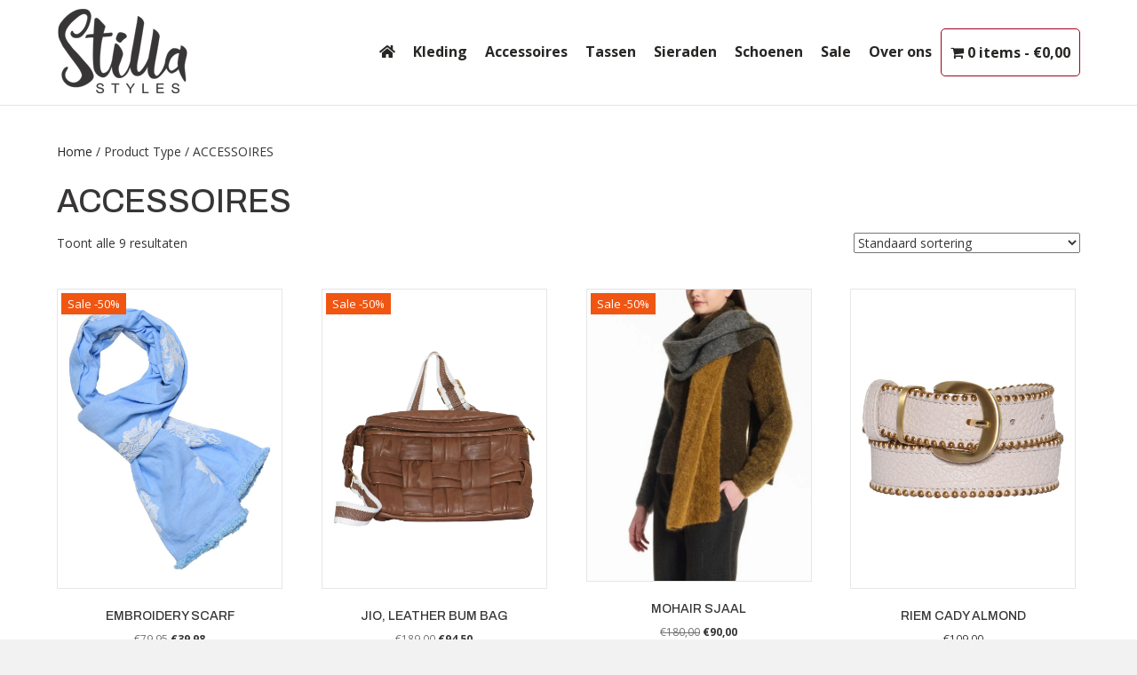

--- FILE ---
content_type: text/html; charset=UTF-8
request_url: https://stillastyles.nl/type-2/accessoires
body_size: 19677
content:
<!DOCTYPE html>
<html lang="nl-NL">
<head>
<meta charset="UTF-8" />
<meta name='viewport' content='width=device-width, initial-scale=1.0' />
<meta http-equiv='X-UA-Compatible' content='IE=edge' />
<link rel="profile" href="https://gmpg.org/xfn/11" />
<meta name='robots' content='index, follow, max-image-preview:large, max-snippet:-1, max-video-preview:-1' />

	<!-- This site is optimized with the Yoast SEO plugin v26.8 - https://yoast.com/product/yoast-seo-wordpress/ -->
	<title>ACCESSOIRES - Stilla Styles</title>
<link data-rocket-prefetch href="https://fonts.googleapis.com" rel="dns-prefetch">
<link data-rocket-prefetch href="https://www.gstatic.com" rel="dns-prefetch">
<link data-rocket-prefetch href="https://www.googletagmanager.com" rel="dns-prefetch">
<link data-rocket-prefetch href="https://www.google.com" rel="dns-prefetch">
<link data-rocket-preload as="style" href="https://fonts.googleapis.com/css?family=Open%20Sans%3A300%2C400%2C700%7CArchivo%3A500&#038;display=swap" rel="preload">
<link href="https://fonts.googleapis.com/css?family=Open%20Sans%3A300%2C400%2C700%7CArchivo%3A500&#038;display=swap" media="print" onload="this.media=&#039;all&#039;" rel="stylesheet">
<noscript data-wpr-hosted-gf-parameters=""><link rel="stylesheet" href="https://fonts.googleapis.com/css?family=Open%20Sans%3A300%2C400%2C700%7CArchivo%3A500&#038;display=swap"></noscript><link rel="preload" data-rocket-preload as="image" href="https://stillastyles.nl/wp-content/uploads/2025/04/620455c8-4a0c-40c1-9020-ae3b18db4281.jpg" fetchpriority="high">
	<link rel="canonical" href="https://stillastyles.nl/type-2/accessoires/" />
	<meta property="og:locale" content="nl_NL" />
	<meta property="og:type" content="article" />
	<meta property="og:title" content="ACCESSOIRES - Stilla Styles" />
	<meta property="og:url" content="https://stillastyles.nl/type-2/accessoires/" />
	<meta property="og:site_name" content="Stilla Styles" />
	<meta name="twitter:card" content="summary_large_image" />
	<script type="application/ld+json" class="yoast-schema-graph">{"@context":"https://schema.org","@graph":[{"@type":"CollectionPage","@id":"https://stillastyles.nl/type-2/accessoires/","url":"https://stillastyles.nl/type-2/accessoires/","name":"ACCESSOIRES - Stilla Styles","isPartOf":{"@id":"https://stillastyles.nl/#website"},"primaryImageOfPage":{"@id":"https://stillastyles.nl/type-2/accessoires/#primaryimage"},"image":{"@id":"https://stillastyles.nl/type-2/accessoires/#primaryimage"},"thumbnailUrl":"https://stillastyles.nl/wp-content/uploads/2025/04/620455c8-4a0c-40c1-9020-ae3b18db4281.jpg","breadcrumb":{"@id":"https://stillastyles.nl/type-2/accessoires/#breadcrumb"},"inLanguage":"nl-NL"},{"@type":"ImageObject","inLanguage":"nl-NL","@id":"https://stillastyles.nl/type-2/accessoires/#primaryimage","url":"https://stillastyles.nl/wp-content/uploads/2025/04/620455c8-4a0c-40c1-9020-ae3b18db4281.jpg","contentUrl":"https://stillastyles.nl/wp-content/uploads/2025/04/620455c8-4a0c-40c1-9020-ae3b18db4281.jpg","width":950,"height":1267},{"@type":"BreadcrumbList","@id":"https://stillastyles.nl/type-2/accessoires/#breadcrumb","itemListElement":[{"@type":"ListItem","position":1,"name":"Home","item":"https://stillastyles.nl/"},{"@type":"ListItem","position":2,"name":"ACCESSOIRES"}]},{"@type":"WebSite","@id":"https://stillastyles.nl/#website","url":"https://stillastyles.nl/","name":"Stilla Styles","description":"A way of live, a way of expression","potentialAction":[{"@type":"SearchAction","target":{"@type":"EntryPoint","urlTemplate":"https://stillastyles.nl/?s={search_term_string}"},"query-input":{"@type":"PropertyValueSpecification","valueRequired":true,"valueName":"search_term_string"}}],"inLanguage":"nl-NL"}]}</script>
	<!-- / Yoast SEO plugin. -->


<link rel='dns-prefetch' href='//www.googletagmanager.com' />
<link rel='dns-prefetch' href='//fonts.googleapis.com' />
<link href='https://fonts.gstatic.com' crossorigin rel='preconnect' />
<link rel="alternate" type="application/rss+xml" title="Stilla Styles &raquo; feed" href="https://stillastyles.nl/feed/" />
<link rel="alternate" type="application/rss+xml" title="Stilla Styles &raquo; reacties feed" href="https://stillastyles.nl/comments/feed/" />

<!-- This site is optimized with the Schema Premium ver.1.2.7.2 - https://schema.press -->
<!-- Schema Premium Plugin -->

<link rel="alternate" type="application/rss+xml" title="Stilla Styles &raquo; ACCESSOIRES Type feed" href="https://stillastyles.nl/type-2/accessoires/feed/" />
<link rel="preload" href="https://stillastyles.nl/wp-content/plugins/bb-plugin/fonts/fontawesome/5.15.4/webfonts/fa-solid-900.woff2" as="font" type="font/woff2" crossorigin="anonymous">
<link rel="preload" href="https://stillastyles.nl/wp-content/plugins/bb-plugin/fonts/fontawesome/5.15.4/webfonts/fa-regular-400.woff2" as="font" type="font/woff2" crossorigin="anonymous">
<style id='wp-img-auto-sizes-contain-inline-css'>
img:is([sizes=auto i],[sizes^="auto," i]){contain-intrinsic-size:3000px 1500px}
/*# sourceURL=wp-img-auto-sizes-contain-inline-css */
</style>
<link rel='stylesheet' id='sbi_styles-css' href='https://stillastyles.nl/wp-content/plugins/instagram-feed/css/sbi-styles.min.css?ver=6.10.0' media='all' />
<style id='wp-emoji-styles-inline-css'>

	img.wp-smiley, img.emoji {
		display: inline !important;
		border: none !important;
		box-shadow: none !important;
		height: 1em !important;
		width: 1em !important;
		margin: 0 0.07em !important;
		vertical-align: -0.1em !important;
		background: none !important;
		padding: 0 !important;
	}
/*# sourceURL=wp-emoji-styles-inline-css */
</style>
<link rel='stylesheet' id='wp-block-library-css' href='https://stillastyles.nl/wp-includes/css/dist/block-library/style.min.css?ver=6.9' media='all' />
<link data-minify="1" rel='stylesheet' id='wc-blocks-style-css' href='https://stillastyles.nl/wp-content/cache/min/1/wp-content/plugins/woocommerce/assets/client/blocks/wc-blocks.css?ver=1769656711' media='all' />
<style id='global-styles-inline-css'>
:root{--wp--preset--aspect-ratio--square: 1;--wp--preset--aspect-ratio--4-3: 4/3;--wp--preset--aspect-ratio--3-4: 3/4;--wp--preset--aspect-ratio--3-2: 3/2;--wp--preset--aspect-ratio--2-3: 2/3;--wp--preset--aspect-ratio--16-9: 16/9;--wp--preset--aspect-ratio--9-16: 9/16;--wp--preset--color--black: #000000;--wp--preset--color--cyan-bluish-gray: #abb8c3;--wp--preset--color--white: #ffffff;--wp--preset--color--pale-pink: #f78da7;--wp--preset--color--vivid-red: #cf2e2e;--wp--preset--color--luminous-vivid-orange: #ff6900;--wp--preset--color--luminous-vivid-amber: #fcb900;--wp--preset--color--light-green-cyan: #7bdcb5;--wp--preset--color--vivid-green-cyan: #00d084;--wp--preset--color--pale-cyan-blue: #8ed1fc;--wp--preset--color--vivid-cyan-blue: #0693e3;--wp--preset--color--vivid-purple: #9b51e0;--wp--preset--color--fl-heading-text: #373535;--wp--preset--color--fl-body-bg: #f2f2f2;--wp--preset--color--fl-body-text: #373535;--wp--preset--color--fl-accent: #282624;--wp--preset--color--fl-accent-hover: #746b64;--wp--preset--color--fl-topbar-bg: #ffffff;--wp--preset--color--fl-topbar-text: #000000;--wp--preset--color--fl-topbar-link: #428bca;--wp--preset--color--fl-topbar-hover: #428bca;--wp--preset--color--fl-header-bg: #ffffff;--wp--preset--color--fl-header-text: #282624;--wp--preset--color--fl-header-link: #282624;--wp--preset--color--fl-header-hover: #746b64;--wp--preset--color--fl-nav-bg: #ffffff;--wp--preset--color--fl-nav-link: #282624;--wp--preset--color--fl-nav-hover: #746b64;--wp--preset--color--fl-content-bg: #ffffff;--wp--preset--color--fl-footer-widgets-bg: #ffffff;--wp--preset--color--fl-footer-widgets-text: #000000;--wp--preset--color--fl-footer-widgets-link: #428bca;--wp--preset--color--fl-footer-widgets-hover: #428bca;--wp--preset--color--fl-footer-bg: #282624;--wp--preset--color--fl-footer-text: #ffffff;--wp--preset--color--fl-footer-link: #ffffff;--wp--preset--color--fl-footer-hover: #ffffff;--wp--preset--gradient--vivid-cyan-blue-to-vivid-purple: linear-gradient(135deg,rgb(6,147,227) 0%,rgb(155,81,224) 100%);--wp--preset--gradient--light-green-cyan-to-vivid-green-cyan: linear-gradient(135deg,rgb(122,220,180) 0%,rgb(0,208,130) 100%);--wp--preset--gradient--luminous-vivid-amber-to-luminous-vivid-orange: linear-gradient(135deg,rgb(252,185,0) 0%,rgb(255,105,0) 100%);--wp--preset--gradient--luminous-vivid-orange-to-vivid-red: linear-gradient(135deg,rgb(255,105,0) 0%,rgb(207,46,46) 100%);--wp--preset--gradient--very-light-gray-to-cyan-bluish-gray: linear-gradient(135deg,rgb(238,238,238) 0%,rgb(169,184,195) 100%);--wp--preset--gradient--cool-to-warm-spectrum: linear-gradient(135deg,rgb(74,234,220) 0%,rgb(151,120,209) 20%,rgb(207,42,186) 40%,rgb(238,44,130) 60%,rgb(251,105,98) 80%,rgb(254,248,76) 100%);--wp--preset--gradient--blush-light-purple: linear-gradient(135deg,rgb(255,206,236) 0%,rgb(152,150,240) 100%);--wp--preset--gradient--blush-bordeaux: linear-gradient(135deg,rgb(254,205,165) 0%,rgb(254,45,45) 50%,rgb(107,0,62) 100%);--wp--preset--gradient--luminous-dusk: linear-gradient(135deg,rgb(255,203,112) 0%,rgb(199,81,192) 50%,rgb(65,88,208) 100%);--wp--preset--gradient--pale-ocean: linear-gradient(135deg,rgb(255,245,203) 0%,rgb(182,227,212) 50%,rgb(51,167,181) 100%);--wp--preset--gradient--electric-grass: linear-gradient(135deg,rgb(202,248,128) 0%,rgb(113,206,126) 100%);--wp--preset--gradient--midnight: linear-gradient(135deg,rgb(2,3,129) 0%,rgb(40,116,252) 100%);--wp--preset--font-size--small: 13px;--wp--preset--font-size--medium: 20px;--wp--preset--font-size--large: 36px;--wp--preset--font-size--x-large: 42px;--wp--preset--spacing--20: 0.44rem;--wp--preset--spacing--30: 0.67rem;--wp--preset--spacing--40: 1rem;--wp--preset--spacing--50: 1.5rem;--wp--preset--spacing--60: 2.25rem;--wp--preset--spacing--70: 3.38rem;--wp--preset--spacing--80: 5.06rem;--wp--preset--shadow--natural: 6px 6px 9px rgba(0, 0, 0, 0.2);--wp--preset--shadow--deep: 12px 12px 50px rgba(0, 0, 0, 0.4);--wp--preset--shadow--sharp: 6px 6px 0px rgba(0, 0, 0, 0.2);--wp--preset--shadow--outlined: 6px 6px 0px -3px rgb(255, 255, 255), 6px 6px rgb(0, 0, 0);--wp--preset--shadow--crisp: 6px 6px 0px rgb(0, 0, 0);}:where(.is-layout-flex){gap: 0.5em;}:where(.is-layout-grid){gap: 0.5em;}body .is-layout-flex{display: flex;}.is-layout-flex{flex-wrap: wrap;align-items: center;}.is-layout-flex > :is(*, div){margin: 0;}body .is-layout-grid{display: grid;}.is-layout-grid > :is(*, div){margin: 0;}:where(.wp-block-columns.is-layout-flex){gap: 2em;}:where(.wp-block-columns.is-layout-grid){gap: 2em;}:where(.wp-block-post-template.is-layout-flex){gap: 1.25em;}:where(.wp-block-post-template.is-layout-grid){gap: 1.25em;}.has-black-color{color: var(--wp--preset--color--black) !important;}.has-cyan-bluish-gray-color{color: var(--wp--preset--color--cyan-bluish-gray) !important;}.has-white-color{color: var(--wp--preset--color--white) !important;}.has-pale-pink-color{color: var(--wp--preset--color--pale-pink) !important;}.has-vivid-red-color{color: var(--wp--preset--color--vivid-red) !important;}.has-luminous-vivid-orange-color{color: var(--wp--preset--color--luminous-vivid-orange) !important;}.has-luminous-vivid-amber-color{color: var(--wp--preset--color--luminous-vivid-amber) !important;}.has-light-green-cyan-color{color: var(--wp--preset--color--light-green-cyan) !important;}.has-vivid-green-cyan-color{color: var(--wp--preset--color--vivid-green-cyan) !important;}.has-pale-cyan-blue-color{color: var(--wp--preset--color--pale-cyan-blue) !important;}.has-vivid-cyan-blue-color{color: var(--wp--preset--color--vivid-cyan-blue) !important;}.has-vivid-purple-color{color: var(--wp--preset--color--vivid-purple) !important;}.has-black-background-color{background-color: var(--wp--preset--color--black) !important;}.has-cyan-bluish-gray-background-color{background-color: var(--wp--preset--color--cyan-bluish-gray) !important;}.has-white-background-color{background-color: var(--wp--preset--color--white) !important;}.has-pale-pink-background-color{background-color: var(--wp--preset--color--pale-pink) !important;}.has-vivid-red-background-color{background-color: var(--wp--preset--color--vivid-red) !important;}.has-luminous-vivid-orange-background-color{background-color: var(--wp--preset--color--luminous-vivid-orange) !important;}.has-luminous-vivid-amber-background-color{background-color: var(--wp--preset--color--luminous-vivid-amber) !important;}.has-light-green-cyan-background-color{background-color: var(--wp--preset--color--light-green-cyan) !important;}.has-vivid-green-cyan-background-color{background-color: var(--wp--preset--color--vivid-green-cyan) !important;}.has-pale-cyan-blue-background-color{background-color: var(--wp--preset--color--pale-cyan-blue) !important;}.has-vivid-cyan-blue-background-color{background-color: var(--wp--preset--color--vivid-cyan-blue) !important;}.has-vivid-purple-background-color{background-color: var(--wp--preset--color--vivid-purple) !important;}.has-black-border-color{border-color: var(--wp--preset--color--black) !important;}.has-cyan-bluish-gray-border-color{border-color: var(--wp--preset--color--cyan-bluish-gray) !important;}.has-white-border-color{border-color: var(--wp--preset--color--white) !important;}.has-pale-pink-border-color{border-color: var(--wp--preset--color--pale-pink) !important;}.has-vivid-red-border-color{border-color: var(--wp--preset--color--vivid-red) !important;}.has-luminous-vivid-orange-border-color{border-color: var(--wp--preset--color--luminous-vivid-orange) !important;}.has-luminous-vivid-amber-border-color{border-color: var(--wp--preset--color--luminous-vivid-amber) !important;}.has-light-green-cyan-border-color{border-color: var(--wp--preset--color--light-green-cyan) !important;}.has-vivid-green-cyan-border-color{border-color: var(--wp--preset--color--vivid-green-cyan) !important;}.has-pale-cyan-blue-border-color{border-color: var(--wp--preset--color--pale-cyan-blue) !important;}.has-vivid-cyan-blue-border-color{border-color: var(--wp--preset--color--vivid-cyan-blue) !important;}.has-vivid-purple-border-color{border-color: var(--wp--preset--color--vivid-purple) !important;}.has-vivid-cyan-blue-to-vivid-purple-gradient-background{background: var(--wp--preset--gradient--vivid-cyan-blue-to-vivid-purple) !important;}.has-light-green-cyan-to-vivid-green-cyan-gradient-background{background: var(--wp--preset--gradient--light-green-cyan-to-vivid-green-cyan) !important;}.has-luminous-vivid-amber-to-luminous-vivid-orange-gradient-background{background: var(--wp--preset--gradient--luminous-vivid-amber-to-luminous-vivid-orange) !important;}.has-luminous-vivid-orange-to-vivid-red-gradient-background{background: var(--wp--preset--gradient--luminous-vivid-orange-to-vivid-red) !important;}.has-very-light-gray-to-cyan-bluish-gray-gradient-background{background: var(--wp--preset--gradient--very-light-gray-to-cyan-bluish-gray) !important;}.has-cool-to-warm-spectrum-gradient-background{background: var(--wp--preset--gradient--cool-to-warm-spectrum) !important;}.has-blush-light-purple-gradient-background{background: var(--wp--preset--gradient--blush-light-purple) !important;}.has-blush-bordeaux-gradient-background{background: var(--wp--preset--gradient--blush-bordeaux) !important;}.has-luminous-dusk-gradient-background{background: var(--wp--preset--gradient--luminous-dusk) !important;}.has-pale-ocean-gradient-background{background: var(--wp--preset--gradient--pale-ocean) !important;}.has-electric-grass-gradient-background{background: var(--wp--preset--gradient--electric-grass) !important;}.has-midnight-gradient-background{background: var(--wp--preset--gradient--midnight) !important;}.has-small-font-size{font-size: var(--wp--preset--font-size--small) !important;}.has-medium-font-size{font-size: var(--wp--preset--font-size--medium) !important;}.has-large-font-size{font-size: var(--wp--preset--font-size--large) !important;}.has-x-large-font-size{font-size: var(--wp--preset--font-size--x-large) !important;}
/*# sourceURL=global-styles-inline-css */
</style>

<style id='classic-theme-styles-inline-css'>
/*! This file is auto-generated */
.wp-block-button__link{color:#fff;background-color:#32373c;border-radius:9999px;box-shadow:none;text-decoration:none;padding:calc(.667em + 2px) calc(1.333em + 2px);font-size:1.125em}.wp-block-file__button{background:#32373c;color:#fff;text-decoration:none}
/*# sourceURL=/wp-includes/css/classic-themes.min.css */
</style>
<link rel='stylesheet' id='wpmenucart-icons-css' href='https://stillastyles.nl/wp-content/plugins/woocommerce-menu-bar-cart/assets/css/wpmenucart-icons.min.css?ver=2.14.12' media='all' />
<style id='wpmenucart-icons-inline-css'>
@font-face{font-family:WPMenuCart;src:url(https://stillastyles.nl/wp-content/plugins/woocommerce-menu-bar-cart/assets/fonts/WPMenuCart.eot);src:url(https://stillastyles.nl/wp-content/plugins/woocommerce-menu-bar-cart/assets/fonts/WPMenuCart.eot?#iefix) format('embedded-opentype'),url(https://stillastyles.nl/wp-content/plugins/woocommerce-menu-bar-cart/assets/fonts/WPMenuCart.woff2) format('woff2'),url(https://stillastyles.nl/wp-content/plugins/woocommerce-menu-bar-cart/assets/fonts/WPMenuCart.woff) format('woff'),url(https://stillastyles.nl/wp-content/plugins/woocommerce-menu-bar-cart/assets/fonts/WPMenuCart.ttf) format('truetype'),url(https://stillastyles.nl/wp-content/plugins/woocommerce-menu-bar-cart/assets/fonts/WPMenuCart.svg#WPMenuCart) format('svg');font-weight:400;font-style:normal;font-display:swap}
/*# sourceURL=wpmenucart-icons-inline-css */
</style>
<link rel='stylesheet' id='wpmenucart-css' href='https://stillastyles.nl/wp-content/plugins/woocommerce-menu-bar-cart/assets/css/wpmenucart-main.min.css?ver=2.14.12' media='all' />
<link data-minify="1" rel='stylesheet' id='woocommerce-layout-css' href='https://stillastyles.nl/wp-content/cache/min/1/wp-content/plugins/woocommerce/assets/css/woocommerce-layout.css?ver=1769656711' media='all' />
<link data-minify="1" rel='stylesheet' id='woocommerce-smallscreen-css' href='https://stillastyles.nl/wp-content/cache/min/1/wp-content/plugins/woocommerce/assets/css/woocommerce-smallscreen.css?ver=1769656711' media='only screen and (max-width: 767px)' />
<link data-minify="1" rel='stylesheet' id='woocommerce-general-css' href='https://stillastyles.nl/wp-content/cache/min/1/wp-content/plugins/woocommerce/assets/css/woocommerce.css?ver=1769656711' media='all' />
<style id='woocommerce-inline-inline-css'>
.woocommerce form .form-row .required { visibility: visible; }
/*# sourceURL=woocommerce-inline-inline-css */
</style>
<link data-minify="1" rel='stylesheet' id='font-awesome-5-css' href='https://stillastyles.nl/wp-content/cache/min/1/wp-content/plugins/bb-plugin/fonts/fontawesome/5.15.4/css/all.min.css?ver=1769656711' media='all' />
<link data-minify="1" rel='stylesheet' id='ultimate-icons-css' href='https://stillastyles.nl/wp-content/cache/min/1/wp-content/uploads/bb-plugin/icons/ultimate-icons/style.css?ver=1769656711' media='all' />
<link data-minify="1" rel='stylesheet' id='fl-builder-layout-bundle-f06e8b3554f86c6b8850a6a0ef882985-css' href='https://stillastyles.nl/wp-content/cache/min/1/wp-content/uploads/bb-plugin/cache/f06e8b3554f86c6b8850a6a0ef882985-layout-bundle.css?ver=1769656797' media='all' />
<link rel='stylesheet' id='search-filter-plugin-styles-css' href='https://stillastyles.nl/wp-content/plugins/search-filter-pro/public/assets/css/search-filter.min.css?ver=2.5.11' media='all' />
<link rel='stylesheet' id='woo-variation-swatches-css' href='https://stillastyles.nl/wp-content/plugins/woo-variation-swatches/assets/css/frontend.min.css?ver=1762916693' media='all' />
<style id='woo-variation-swatches-inline-css'>
:root {
--wvs-tick:url("data:image/svg+xml;utf8,%3Csvg filter='drop-shadow(0px 0px 2px rgb(0 0 0 / .8))' xmlns='http://www.w3.org/2000/svg'  viewBox='0 0 30 30'%3E%3Cpath fill='none' stroke='%23ffffff' stroke-linecap='round' stroke-linejoin='round' stroke-width='4' d='M4 16L11 23 27 7'/%3E%3C/svg%3E");

--wvs-cross:url("data:image/svg+xml;utf8,%3Csvg filter='drop-shadow(0px 0px 5px rgb(255 255 255 / .6))' xmlns='http://www.w3.org/2000/svg' width='72px' height='72px' viewBox='0 0 24 24'%3E%3Cpath fill='none' stroke='%23ff0000' stroke-linecap='round' stroke-width='0.6' d='M5 5L19 19M19 5L5 19'/%3E%3C/svg%3E");
--wvs-single-product-item-width:30px;
--wvs-single-product-item-height:30px;
--wvs-single-product-item-font-size:16px}
/*# sourceURL=woo-variation-swatches-inline-css */
</style>
<link rel='stylesheet' id='mollie-applepaydirect-css' href='https://stillastyles.nl/wp-content/plugins/mollie-payments-for-woocommerce/public/css/mollie-applepaydirect.min.css?ver=1768878268' media='screen' />
<link data-minify="1" rel='stylesheet' id='callout-style-css' href='https://stillastyles.nl/wp-content/cache/min/1/wp-content/plugins/instagram-feed/admin/assets/css/callout.css?ver=1769656711' media='all' />
<link data-minify="1" rel='stylesheet' id='woo_discount_pro_style-css' href='https://stillastyles.nl/wp-content/cache/min/1/wp-content/plugins/woo-discount-rules-pro/Assets/Css/awdr_style.css?ver=1769656711' media='all' />
<link rel='stylesheet' id='jquery-magnificpopup-css' href='https://stillastyles.nl/wp-content/plugins/bb-plugin/css/jquery.magnificpopup.min.css?ver=2.10.0.6' media='all' />
<link rel='stylesheet' id='base-css' href='https://stillastyles.nl/wp-content/themes/bb-theme/css/base.min.css?ver=1.7.19.1' media='all' />
<link data-minify="1" rel='stylesheet' id='fl-automator-skin-css' href='https://stillastyles.nl/wp-content/cache/min/1/wp-content/uploads/bb-theme/skin-69324c2552c86.css?ver=1769656711' media='all' />
<link rel='stylesheet' id='pp-animate-css' href='https://stillastyles.nl/wp-content/plugins/bbpowerpack/assets/css/animate.min.css?ver=3.5.1' media='all' />

<script id="woocommerce-google-analytics-integration-gtag-js-after">
/* Google Analytics for WooCommerce (gtag.js) */
					window.dataLayer = window.dataLayer || [];
					function gtag(){dataLayer.push(arguments);}
					// Set up default consent state.
					for ( const mode of [{"analytics_storage":"denied","ad_storage":"denied","ad_user_data":"denied","ad_personalization":"denied","region":["AT","BE","BG","HR","CY","CZ","DK","EE","FI","FR","DE","GR","HU","IS","IE","IT","LV","LI","LT","LU","MT","NL","NO","PL","PT","RO","SK","SI","ES","SE","GB","CH"]}] || [] ) {
						gtag( "consent", "default", { "wait_for_update": 500, ...mode } );
					}
					gtag("js", new Date());
					gtag("set", "developer_id.dOGY3NW", true);
					gtag("config", "G-66K7DYX4XH", {"track_404":true,"allow_google_signals":true,"logged_in":false,"linker":{"domains":[],"allow_incoming":false},"custom_map":{"dimension1":"logged_in"}});
//# sourceURL=woocommerce-google-analytics-integration-gtag-js-after
</script>
<script src="https://stillastyles.nl/wp-includes/js/jquery/jquery.min.js?ver=3.7.1" id="jquery-core-js"></script>
<script src="https://stillastyles.nl/wp-includes/js/jquery/jquery-migrate.min.js?ver=3.4.1" id="jquery-migrate-js"></script>
<script src="https://stillastyles.nl/wp-content/plugins/woocommerce/assets/js/jquery-blockui/jquery.blockUI.min.js?ver=2.7.0-wc.10.4.3" id="wc-jquery-blockui-js" data-wp-strategy="defer"></script>
<script id="wc-add-to-cart-js-extra">
var wc_add_to_cart_params = {"ajax_url":"/wp-admin/admin-ajax.php","wc_ajax_url":"/?wc-ajax=%%endpoint%%","i18n_view_cart":"Bekijk winkelwagen","cart_url":"https://stillastyles.nl/winkelwagen/","is_cart":"","cart_redirect_after_add":"no"};
//# sourceURL=wc-add-to-cart-js-extra
</script>
<script src="https://stillastyles.nl/wp-content/plugins/woocommerce/assets/js/frontend/add-to-cart.min.js?ver=10.4.3" id="wc-add-to-cart-js" defer data-wp-strategy="defer"></script>
<script src="https://stillastyles.nl/wp-content/plugins/woocommerce/assets/js/js-cookie/js.cookie.min.js?ver=2.1.4-wc.10.4.3" id="wc-js-cookie-js" defer data-wp-strategy="defer"></script>
<script id="woocommerce-js-extra">
var woocommerce_params = {"ajax_url":"/wp-admin/admin-ajax.php","wc_ajax_url":"/?wc-ajax=%%endpoint%%","i18n_password_show":"Wachtwoord weergeven","i18n_password_hide":"Wachtwoord verbergen"};
//# sourceURL=woocommerce-js-extra
</script>
<script src="https://stillastyles.nl/wp-content/plugins/woocommerce/assets/js/frontend/woocommerce.min.js?ver=10.4.3" id="woocommerce-js" defer data-wp-strategy="defer"></script>
<link rel="https://api.w.org/" href="https://stillastyles.nl/wp-json/" /><link rel="EditURI" type="application/rsd+xml" title="RSD" href="https://stillastyles.nl/xmlrpc.php?rsd" />
<meta name="generator" content="WordPress 6.9" />
<meta name="generator" content="WooCommerce 10.4.3" />
		<script>
			var bb_powerpack = {
				version: '2.40.8',
				getAjaxUrl: function() { return atob( 'aHR0cHM6Ly9zdGlsbGFzdHlsZXMubmwvd3AtYWRtaW4vYWRtaW4tYWpheC5waHA=' ); },
				callback: function() {},
				mapMarkerData: {},
				post_id: '39200',
				search_term: '',
				current_page: 'https://stillastyles.nl/type-2/accessoires/',
				conditionals: {
					is_front_page: false,
					is_home: false,
					is_archive: true,
					current_post_type: '',
					is_tax: true,
										current_tax: 'pa_type-2',
					current_term: 'accessoires',
										is_author: false,
					current_author: false,
					is_search: false,
									}
			};
		</script>
			<noscript><style>.woocommerce-product-gallery{ opacity: 1 !important; }</style></noscript>
	<style>.recentcomments a{display:inline !important;padding:0 !important;margin:0 !important;}</style><meta name="redi-version" content="1.2.5" /><link rel="icon" href="https://stillastyles.nl/wp-content/uploads/2021/04/cropped-stilla-styles-favicon-1-32x32.png" sizes="32x32" />
<link rel="icon" href="https://stillastyles.nl/wp-content/uploads/2021/04/cropped-stilla-styles-favicon-1-192x192.png" sizes="192x192" />
<link rel="apple-touch-icon" href="https://stillastyles.nl/wp-content/uploads/2021/04/cropped-stilla-styles-favicon-1-180x180.png" />
<meta name="msapplication-TileImage" content="https://stillastyles.nl/wp-content/uploads/2021/04/cropped-stilla-styles-favicon-1-270x270.png" />
		<style id="wp-custom-css">
			.related-products-custom h2{
	display: none
}

.related-products-custom a img{

	width: 100%!important
}

.related-products-custom ul h2{
	display: block
}


.related-products-custom .products.columns-4{
	padding: 0!important
}

.related-products-custom  a.add_to_cart_button{
	display: none!important
}

/* 
@media screen and (min-width: 480px) {
	
	
	.custom-filter-wrapper.responsive .sf-field-taxonomy-pa_merk[data-sf-field-input-type="select"] {
    display:none!important
}
		.custom-filter-wrapper.responsive .sf-field-taxonomy-pa_type-2[data-sf-field-input-type="select"] {
    display:none!important
}
		.custom-filter-wrapper.responsive  .sf-field-taxonomy-pa_kleur[data-sf-field-input-type="select"] {
    display:none!important
}
			.custom-filter-wrapper.responsive  .sf-field-taxonomy-pa_maat[data-sf-field-input-type="select"] {
    display:none!important
}
}

@media screen and (max-width: 480px) {
	.custom-filter-wrapper.responsive .sf-field-search{
		display:none!important
	}
	.custom-filter-wrapper.responsive .sf-field-taxonomy-pa_merk[data-sf-field-input-type="checkbox"] {
    display:none!important
}
		.custom-filter-wrapper.responsive .sf-field-taxonomy-pa_type-2[data-sf-field-input-type="checkbox"] {
    display:none!important
}
		.custom-filter-wrapper.responsive  .sf-field-taxonomy-pa_kleur[data-sf-field-input-type="checkbox"] {
    display:none!important
}
			.custom-filter-wrapper.responsive  .sf-field-taxonomy-pa_maat[data-sf-field-input-type="checkbox"] {
    display:none!important
}
}
 */

.fl-page-nav .menu-item:hover a{
	text-decoration: underline
}

.custom-sales-badge{
	z-index: 999;
	position: absolute;
	width: 150px
}

.fl-post-column{
	position: relative
}
.custom-sales-badge .onsale{
	background-color: #f05611!important;
	padding: 7px!important;
	min-height: 20px!important;
	line-height: 10px!important;
	top: 5px!important;
	left: 5px!important;
}

.woocommerce.columns-3 .product .woocommerce-Price-amount{
	font-size: 16px;
}

.price del ins .woocommerce-Price-amount.amount{
	display: none;
}

.onsale.special{
	background-color: #f05611!important;
	padding: 7px!important;
	min-height: 20px!important;
	line-height: 10px!important;
	top: 5px!important;
	left: 5px!important;

}
.grecaptcha-badge{
	display: none
}


.woocommerce.columns-3 .product .button,
.woocommerce.columns-4 .product .button{
	display: none;
}

.woocommerce.columns-3 .product.outofstock:after{
	    position: absolute;
    background-color: rgba(255, 255, 255, 0.60);
    -webkit-transition: background .3s;
    transition: background .3s;
    text-align: center;
    top: 00%;
    left: 0;
    right: 0;
    z-index: 99;
    padding: 1.3em 0em;
    bottom: auto;
    text-transform: uppercase;
    font-weight: bold;
	display: block;
	content: "Out of stock";
} 

.product-article-no{
	font-size: 12px;
    padding: 0 0 10px  0;
    text-align: center;
    color: #999;
}

.wcpf-field-checkbox-list .wcpf-checkbox-list .wcpf-checkbox-item .wcpf-input-container{
	background-color: #ffffff;
	border-color:#666;
}

a.custom-product-button {
    width: 100%;
    text-align: center;
    display: block;
    background-color: #000;
    padding: 8px;
    color: #fff;
    text-transform: uppercase;
    font-weight: bold;
}

.product-gallery-wrapper{
	position: relative;
	width: 100%;
	height: auto
}
.variable-item.button-variable-item.selected {
	background-color: #000!important;
}
.variable-item.button-variable-item.selected .variable-item-span-button{
	color: #fff!important;
}

.stock.out-of-stock{
	background-color: #bd0d3b;
	display: inline-block;
	padding: 4px 16px;
	font-weight: bold;
	text-transform: uppercase;
	font-size: 16px!important;
	color: #fff!important;
}

* {box-sizing:border-box}

/* Slideshow container */
.slideshow-container {
  max-width: 1000px;
  position: relative;
  margin: auto;
}

/* Hide the images by default */
.product-slide {
  display: none;
	cursor: pointer;
}

.product-slide,
.product-image{
	height: 280px;
	overflow: hidden;
}
.product-slide:hover {
	cursor: pointer;
}

.product-slide.slider-number-0{
	display: block;
}

.woocommerce-product-gallery--with-images 
.flex-control-nav.flex-control-thumbs{
 display: none;
}

/* Next & previous buttons */
.slider-prev, .slider-next {
  cursor: pointer;
  position: absolute;
  top: 50%;
  width: auto;
  margin-top: -22px;
  padding: 14px;
  color: white;
  font-weight: bold;
  font-size: 18px;
  transition: 0.6s ease;
  user-select: none;
	z-index:99;
	background-color: rgba(0,0,0,0.05);
}

.slider-prev {
  left: 0;
}

.slider-next {
  right: 0;
}

.slider-prev:hover, .slider-next:hover {
  background-color: rgba(0,0,0,0.5);
	color:  #fff;
}

.active,{
  background-color: #717171;
}

/* Fading animation */
.fade {
  -webkit-animation-name: fade;
  -webkit-animation-duration: 1.5s;
  animation-name: fade;
  animation-duration: 1.5s;
}

@-webkit-keyframes fade {
  from {opacity: .4}
  to {opacity: 1}
}

@keyframes fade {
  from {opacity: .4}
  to {opacity: 1}
}



.product-short-description .woocommerce-product-details__short-description{
	font-size: 12px;	
	padding: 10px 0 0 0;
	text-align: center;
	color: #999
}

.product-variants{
	font-size: 12px;
	font-style: italic;
	text-align: center;
}

.product-wrapper.in-stock .uabb-out-of-stock{
	display: none;
}
.product-wrapper.out-of-stock .uabb-out-of-stock {
    position: absolute;
    background-color: rgba(255, 255, 255, 0.60);
    -webkit-transition: background .3s;
    transition: background .3s;
    text-align: center;
    top: 00%;
    left: 0;
    right: 0;
	z-index: 99;
    padding: 1.3em 0em;
    bottom: auto;
    text-transform: uppercase;
    font-weight: bold;

}


.product-carousel-wrapper{
	padding: 25px;
}
.product-carousel-wrapper h3 a{
	font-size: 18px;
}

a.uabb-product-button{
	display: inline-block;
	background-color: #333;
	padding: 10px 20px;
	color: #fff;
	text-transform: uppercase;
	border-radius:5px;
}


a.uabb-product-button:hover{
	background-color: #e2dedd;
	color: #333;
}

a.product-wrapper{
	display: block;
	text-align: center;
	position: relative;
}

.product-wrapper .product-image{
	display: block;
	position: relative;
}

a.product-button{
	width: 100%;
	text-align: center;
	display: block;
	background-color: #000;
	padding: 8px;
	color: #fff;
	text-transform: uppercase;
	font-weight: bold;
}

a.product-button:hover{
	background-color: #ccc;
	color: #373535;
}


.product-title{
	padding: 5px 0px;
	margin: 0;
	min-height: 60px;
	font-size: 18px;
	text-align: center
}

.fl-post-grid-post{
	border: none
}

.product-price{
	text-align: center
}

.custom-filter-wrapper ul{
	margin: 0;
	padding: 0;
}

.wpmenucart-contents{
	border: 1px solid #A00020;
	border-radius: 5px;
}

.special-content-box .pp-description-wrap p:first-of-type::first-letter {
    display: block;
    margin-right: 10px;
    float: left;
    font-size: 4.875em;
    line-height: 1;
    color: inherit;
    margin-bottom: -2px;
}

#fixed-box-newsletter{
		position: fixed;
    right: 0;
		max-width: 350px;
    bottom: 0;
    margin-right: 20px;
    margin-bottom: 20px;
	  z-index:100;
	box-shadow: 0px 0px 20px rgba(0,0,0, 0.2);
}

body.fl-builder-edit #fixed-box-newsletter{
	display: block;
   position: relative;
   margin: 20px auto;
}

.fixed-box-open{
	display:block;
}

#fixed-box-newsletter.fixed-box-closed{
	display: none;
}


		</style>
						<style type="text/css" id="c4wp-checkout-css">
					.woocommerce-checkout .c4wp_captcha_field {
						margin-bottom: 10px;
						margin-top: 15px;
						position: relative;
						display: inline-block;
					}
				</style>
								<style type="text/css" id="c4wp-v3-lp-form-css">
					.login #login, .login #lostpasswordform {
						min-width: 350px !important;
					}
					.wpforms-field-c4wp iframe {
						width: 100% !important;
					}
				</style>
							<style type="text/css" id="c4wp-v3-lp-form-css">
				.login #login, .login #lostpasswordform {
					min-width: 350px !important;
				}
				.wpforms-field-c4wp iframe {
					width: 100% !important;
				}
			</style>
			<noscript><style id="rocket-lazyload-nojs-css">.rll-youtube-player, [data-lazy-src]{display:none !important;}</style></noscript><script id="fl-theme-custom-js">var slideIndex = 1;

// Next/previous controls
function plusSlides(n, id) {
  showSlides(slideIndex += n, id);
}

// Thumbnail image controls
function currentSlide(n, id) {
  showSlides(slideIndex = n, id);
}

function showSlides(n, id) {
  var i;
  var product = document.getElementById(id);
  var slides = product.getElementsByClassName("product-slide");

  if (n > slides.length) {slideIndex = 1}
  if (n < 1) {slideIndex = slides.length}
  for (i = 0; i < slides.length; i++) {
      slides[i].style.display = "none";
  }
  slides[slideIndex-1].style.display = "block";
}
</script>
<!-- Global site tag (gtag.js) - Google Analytics -->
<script async src="https://www.googletagmanager.com/gtag/js?id=G-66K7DYX4XH"></script>
<script>
  window.dataLayer = window.dataLayer || [];
  function gtag(){dataLayer.push(arguments);}
  gtag('js', new Date());

  gtag('config', 'G-66K7DYX4XH');
</script>
<!-- Google Tag Manager -->
<script>(function(w,d,s,l,i){w[l]=w[l]||[];w[l].push({'gtm.start':
new Date().getTime(),event:'gtm.js'});var f=d.getElementsByTagName(s)[0],
j=d.createElement(s),dl=l!='dataLayer'?'&l='+l:'';j.async=true;j.src=
'https://www.googletagmanager.com/gtm.js?id='+i+dl;f.parentNode.insertBefore(j,f);
})(window,document,'script','dataLayer','GTM-NTXLNMZ');</script>
<!-- End Google Tag Manager -->
<meta name="generator" content="WP Rocket 3.20.3" data-wpr-features="wpr_lazyload_images wpr_lazyload_iframes wpr_preconnect_external_domains wpr_oci wpr_minify_css wpr_desktop" /></head>
<body class="archive tax-pa_type-2 term-accessoires term-349 wp-theme-bb-theme wp-child-theme-bb-theme-child theme-bb-theme fl-builder-2-10-0-6 fl-themer-1-5-2-1-20251125200437 fl-theme-1-7-19-1 fl-no-js woocommerce woocommerce-page woocommerce-no-js fl-theme-builder-footer fl-theme-builder-footer-nieuwsbrief-modal woo-variation-swatches wvs-behavior-blur wvs-theme-bb-theme-child wvs-tooltip fl-framework-base fl-preset-default fl-full-width woo-4 woo-products-per-page-16 fl-submenu-indicator" itemscope="itemscope" itemtype="https://schema.org/WebPage">
<!-- Google Tag Manager (noscript) -->
<noscript><iframe src="https://www.googletagmanager.com/ns.html?id=GTM-NTXLNMZ"
height="0" width="0" style="display:none;visibility:hidden"></iframe></noscript>
<!-- End Google Tag Manager (noscript) --><a aria-label="Spring naar content" class="fl-screen-reader-text" href="#fl-main-content">Spring naar content</a><div  class="fl-page">
	<header  class="fl-page-header fl-page-header-fixed fl-page-nav-right fl-page-nav-toggle-icon fl-page-nav-toggle-visible-mobile">
	<div  class="fl-page-header-wrap">
		<div class="fl-page-header-container container">
			<div class="fl-page-header-row row">
				<div class="col-sm-12 col-md-2 fl-page-logo-wrap">
					<div class="fl-page-header-logo">
						<a href="https://stillastyles.nl/"><img class="fl-logo-img" loading="false" data-no-lazy="1"   itemscope itemtype="https://schema.org/ImageObject" src="https://stillastyles.nl/wp-content/uploads/2021/01/logo-stilla-styles.png" data-retina="https://stillastyles.nl/wp-content/uploads/2021/01/logo-stilla-styles@2x.png" title="" width="150" data-width="150" height="100" data-height="100" alt="Stilla Styles" /><meta itemprop="name" content="Stilla Styles" /></a>
					</div>
				</div>
				<div class="col-sm-12 col-md-10 fl-page-fixed-nav-wrap">
					<div class="fl-page-nav-wrap">
						<nav class="fl-page-nav fl-nav navbar navbar-default navbar-expand-md" aria-label="Hoofdmenu">
							<button type="button" class="navbar-toggle navbar-toggler" data-toggle="collapse" data-target=".fl-page-nav-collapse">
								<span><i class="fas fa-bars" aria-hidden="true"></i><span class="sr-only">Menu</span></span>
							</button>
							<div class="fl-page-nav-collapse collapse navbar-collapse">
								<ul id="menu-main-menu" class="nav navbar-nav navbar-right menu"><li id="menu-item-27157" class="menu-item menu-item-type-post_type menu-item-object-page menu-item-home menu-item-27157 nav-item"><a href="https://stillastyles.nl/" class="nav-link"><i class="fas fa-home"></i></a></li>
<li id="menu-item-27" class="menu-item menu-item-type-post_type menu-item-object-page menu-item-27 nav-item"><a href="https://stillastyles.nl/dames-kleding/" class="nav-link">Kleding</a></li>
<li id="menu-item-1469" class="menu-item menu-item-type-post_type menu-item-object-page menu-item-1469 nav-item"><a href="https://stillastyles.nl/accessoires/" class="nav-link">Accessoires</a></li>
<li id="menu-item-25823" class="menu-item menu-item-type-post_type menu-item-object-page menu-item-25823 nav-item"><a href="https://stillastyles.nl/tassen/" class="nav-link">Tassen</a></li>
<li id="menu-item-1471" class="menu-item menu-item-type-post_type menu-item-object-page menu-item-1471 nav-item"><a href="https://stillastyles.nl/sieraden/" class="nav-link">Sieraden</a></li>
<li id="menu-item-25882" class="menu-item menu-item-type-post_type menu-item-object-page menu-item-25882 nav-item"><a href="https://stillastyles.nl/schoenen/" class="nav-link">Schoenen</a></li>
<li id="menu-item-17022" class="menu-item menu-item-type-post_type menu-item-object-page menu-item-17022 nav-item"><a href="https://stillastyles.nl/sale/" class="nav-link">Sale</a></li>
<li id="menu-item-1501" class="menu-item menu-item-type-post_type menu-item-object-page menu-item-1501 nav-item"><a href="https://stillastyles.nl/over-ons/" class="nav-link">Over ons</a></li>
<li class="menu-item menu-item-type-post_type menu-item-object-page nav-item wpmenucartli wpmenucart-display-standard menu-item" id="wpmenucartli"><a class="wpmenucart-contents empty-wpmenucart-visible" href="https://stillastyles.nl/winkel/" title="Naar de winkel"><i class="wpmenucart-icon-shopping-cart-0" role="img" aria-label="Cart"></i><span class="cartcontents">0 items</span><span class="amount">&euro;0,00</span></a></li></ul>							</div>
						</nav>
					</div>
				</div>
			</div>
		</div>
	</div>
</header><!-- .fl-page-header-fixed -->
<header  class="fl-page-header fl-page-header-primary fl-page-nav-right fl-page-nav-toggle-icon fl-page-nav-toggle-visible-mobile" itemscope="itemscope" itemtype="http://schema.org/WPHeader">
	<div  class="fl-page-header-wrap">
		<div class="fl-page-header-container container">
			<div class="fl-page-header-row row">
				<div class="col-md-2 col-sm-12 fl-page-header-logo-col">
					<div class="fl-page-header-logo" itemscope="itemscope" itemtype="http://schema.org/Organization">
						<a href="https://stillastyles.nl/" itemprop="url"><img class="fl-logo-img" loading="false" data-no-lazy="1"   itemscope itemtype="https://schema.org/ImageObject" src="https://stillastyles.nl/wp-content/uploads/2021/01/logo-stilla-styles.png" data-retina="https://stillastyles.nl/wp-content/uploads/2021/01/logo-stilla-styles@2x.png" title="" width="150" data-width="150" height="100" data-height="100" alt="Stilla Styles" /><meta itemprop="name" content="Stilla Styles" /></a>
					</div>
				</div>
				<div class="fl-page-nav-col col-md-10 col-sm-12">
					<div class="fl-page-nav-wrap">
						<nav class="fl-page-nav fl-nav navbar navbar-default" itemscope="itemscope" itemtype="http://schema.org/SiteNavigationElement">
							<button type="button" class="navbar-toggle" data-toggle="collapse" data-target=".fl-page-nav-collapse">
								<span><i class="fas fa-bars" aria-hidden="true"></i><span class="sr-only">Menu</span></span>
							</button>
							<div class="fl-page-nav-collapse collapse navbar-collapse">
								<ul id="menu-main-menu-1" class="nav navbar-nav navbar-right menu"><li class="menu-item menu-item-type-post_type menu-item-object-page menu-item-home menu-item-27157 nav-item"><a href="https://stillastyles.nl/" class="nav-link"><i class="fas fa-home"></i></a></li>
<li class="menu-item menu-item-type-post_type menu-item-object-page menu-item-27 nav-item"><a href="https://stillastyles.nl/dames-kleding/" class="nav-link">Kleding</a></li>
<li class="menu-item menu-item-type-post_type menu-item-object-page menu-item-1469 nav-item"><a href="https://stillastyles.nl/accessoires/" class="nav-link">Accessoires</a></li>
<li class="menu-item menu-item-type-post_type menu-item-object-page menu-item-25823 nav-item"><a href="https://stillastyles.nl/tassen/" class="nav-link">Tassen</a></li>
<li class="menu-item menu-item-type-post_type menu-item-object-page menu-item-1471 nav-item"><a href="https://stillastyles.nl/sieraden/" class="nav-link">Sieraden</a></li>
<li class="menu-item menu-item-type-post_type menu-item-object-page menu-item-25882 nav-item"><a href="https://stillastyles.nl/schoenen/" class="nav-link">Schoenen</a></li>
<li class="menu-item menu-item-type-post_type menu-item-object-page menu-item-17022 nav-item"><a href="https://stillastyles.nl/sale/" class="nav-link">Sale</a></li>
<li class="menu-item menu-item-type-post_type menu-item-object-page menu-item-1501 nav-item"><a href="https://stillastyles.nl/over-ons/" class="nav-link">Over ons</a></li>
<li class="menu-item menu-item-type-post_type menu-item-object-page nav-item wpmenucartli wpmenucart-display-standard menu-item" id="wpmenucartli"><a class="wpmenucart-contents empty-wpmenucart-visible" href="https://stillastyles.nl/winkel/" title="Naar de winkel"><i class="wpmenucart-icon-shopping-cart-0" role="img" aria-label="Cart"></i><span class="cartcontents">0 items</span><span class="amount">&euro;0,00</span></a></li></ul>							</div>
						</nav>
					</div>
				</div>
			</div>
		</div>
	</div>
</header><!-- .fl-page-header -->	<div  id="fl-main-content" class="fl-page-content" itemprop="mainContentOfPage" role="main">

		<div  class="container"><div class="row"><div class="fl-content fl-woo-content col-md-12"><nav class="woocommerce-breadcrumb" aria-label="Breadcrumb"><a href="https://stillastyles.nl">Home</a>&nbsp;&#47;&nbsp;Product Type&nbsp;&#47;&nbsp;ACCESSOIRES</nav><header class="woocommerce-products-header">
			<h1 class="woocommerce-products-header__title page-title">ACCESSOIRES</h1>
	
	</header>
<div class="woocommerce-notices-wrapper"></div><p class="woocommerce-result-count" role="alert" aria-relevant="all" >
	Toont alle 9 resultaten</p>
<form class="woocommerce-ordering" method="get">
		<select
		name="orderby"
		class="orderby"
					aria-label="Winkelbestelling"
			>
					<option value="menu_order"  selected='selected'>Standaard sortering</option>
					<option value="popularity" >Sorteer op populariteit</option>
					<option value="rating" >Op gemiddelde waardering sorteren</option>
					<option value="date" >Sorteren op nieuwste</option>
					<option value="price" >Sorteer op prijs: laag naar hoog</option>
					<option value="price-desc" >Sorteer op prijs: hoog naar laag</option>
			</select>
	<input type="hidden" name="paged" value="1" />
	</form>
<ul class="products columns-4">
<li class="product type-product post-39200 status-publish first instock product_cat-accessoires product_cat-gustav product_cat-gustav-ss25 has-post-thumbnail sale purchasable product-type-simple">
	<a href="https://stillastyles.nl/dames-kleding/accessoires/embroidery-scarf/" class="woocommerce-LoopProduct-link woocommerce-loop-product__link">
	
<span class="onsale special">Sale -50%</span>
	<img width="950" height="1267" src="https://stillastyles.nl/wp-content/uploads/2025/04/620455c8-4a0c-40c1-9020-ae3b18db4281.jpg" class="attachment-woocommerce_thumbnail size-woocommerce_thumbnail" alt="EMBROIDERY SCARF" decoding="async" fetchpriority="high" /><h2 class="woocommerce-loop-product__title">EMBROIDERY SCARF</h2>
	<span class="price"><del><span class="woocommerce-Price-amount amount"><bdi><span class="woocommerce-Price-currencySymbol">&euro;</span>79,95</bdi></span></del>&nbsp;<ins><span class="woocommerce-Price-amount amount"><bdi><span class="woocommerce-Price-currencySymbol">&euro;</span>39,98</bdi></span></ins></span>
</a><a href="/type-2/accessoires/?add-to-cart=39200" aria-describedby="woocommerce_loop_add_to_cart_link_describedby_39200" data-quantity="1" class="button product_type_simple add_to_cart_button ajax_add_to_cart" data-product_id="39200" data-product_sku="1835300" aria-label="Toevoegen aan winkelwagen: &ldquo;EMBROIDERY SCARF&ldquo;" rel="nofollow" data-success_message="&ldquo;EMBROIDERY SCARF&rdquo; is toegevoegd aan je winkelwagen" role="button">Toevoegen aan winkelwagen</a>	<span id="woocommerce_loop_add_to_cart_link_describedby_39200" class="screen-reader-text">
			</span>
</li>
<li class="product type-product post-37808 status-publish instock product_cat-accessoires product_cat-gustav product_cat-gustav-ss25 has-post-thumbnail sale purchasable product-type-simple">
	<a href="https://stillastyles.nl/dames-kleding/accessoires/jio-leather-bum-bag/" class="woocommerce-LoopProduct-link woocommerce-loop-product__link">
	
<span class="onsale special">Sale -50%</span>
	<img width="950" height="1267" src="https://stillastyles.nl/wp-content/uploads/2024/12/54232399-09c6-40ef-aee1-241f37ace9b8.jpg" class="attachment-woocommerce_thumbnail size-woocommerce_thumbnail" alt="JIO, LEATHER BUM BAG" decoding="async" /><h2 class="woocommerce-loop-product__title">JIO, LEATHER BUM BAG</h2>
	<span class="price"><del><span class="woocommerce-Price-amount amount"><bdi><span class="woocommerce-Price-currencySymbol">&euro;</span>189,00</bdi></span></del>&nbsp;<ins><span class="woocommerce-Price-amount amount"><bdi><span class="woocommerce-Price-currencySymbol">&euro;</span>94,50</bdi></span></ins></span>
</a><a href="/type-2/accessoires/?add-to-cart=37808" aria-describedby="woocommerce_loop_add_to_cart_link_describedby_37808" data-quantity="1" class="button product_type_simple add_to_cart_button ajax_add_to_cart" data-product_id="37808" data-product_sku="1825332" aria-label="Toevoegen aan winkelwagen: &ldquo;JIO, LEATHER BUM BAG&ldquo;" rel="nofollow" data-success_message="&ldquo;JIO, LEATHER BUM BAG&rdquo; is toegevoegd aan je winkelwagen" role="button">Toevoegen aan winkelwagen</a>	<span id="woocommerce_loop_add_to_cart_link_describedby_37808" class="screen-reader-text">
			</span>
</li>
<li class="product type-product post-42544 status-publish instock product_cat-accessoires product_cat-sarah-pacini product_cat-sp-winter-2025 has-post-thumbnail sale purchasable product-type-simple">
	<a href="https://stillastyles.nl/dames-kleding/sarah-pacini/mohair-sjaal/" class="woocommerce-LoopProduct-link woocommerce-loop-product__link">
	
<span class="onsale special">Sale -50%</span>
	<img width="562" height="731" src="https://stillastyles.nl/wp-content/uploads/2026/01/4953f97e-1529-452d-b385-24c8afb41e41.jpeg" class="attachment-woocommerce_thumbnail size-woocommerce_thumbnail" alt="MOHAIR SJAAL" decoding="async" /><h2 class="woocommerce-loop-product__title">MOHAIR SJAAL</h2>
	<span class="price"><del><span class="woocommerce-Price-amount amount"><bdi><span class="woocommerce-Price-currencySymbol">&euro;</span>180,00</bdi></span></del>&nbsp;<ins><span class="woocommerce-Price-amount amount"><bdi><span class="woocommerce-Price-currencySymbol">&euro;</span>90,00</bdi></span></ins></span>
</a><a href="/type-2/accessoires/?add-to-cart=42544" aria-describedby="woocommerce_loop_add_to_cart_link_describedby_42544" data-quantity="1" class="button product_type_simple add_to_cart_button ajax_add_to_cart" data-product_id="42544" data-product_sku="1925124" aria-label="Toevoegen aan winkelwagen: &ldquo;MOHAIR SJAAL&ldquo;" rel="nofollow" data-success_message="&ldquo;MOHAIR SJAAL&rdquo; is toegevoegd aan je winkelwagen" role="button">Toevoegen aan winkelwagen</a>	<span id="woocommerce_loop_add_to_cart_link_describedby_42544" class="screen-reader-text">
			</span>
</li>
<li class="product type-product post-42388 status-publish last instock product_cat-accessoires product_cat-gustav product_cat-gustav-ss26 has-post-thumbnail purchasable product-type-variable has-default-attributes">
	<a href="https://stillastyles.nl/dames-kleding/accessoires/riem-cady-almond/" class="woocommerce-LoopProduct-link woocommerce-loop-product__link"><img width="950" height="1267" src="https://stillastyles.nl/wp-content/uploads/2025/12/933ecba8-0301-4cc7-8f45-56f8ca349d36.jpg" class="attachment-woocommerce_thumbnail size-woocommerce_thumbnail" alt="RIEM CADY ALMOND" decoding="async" /><h2 class="woocommerce-loop-product__title">RIEM CADY ALMOND</h2>
	<span class="price"><span class="woocommerce-Price-amount amount"><bdi><span class="woocommerce-Price-currencySymbol">&euro;</span>109,00</bdi></span></span>
</a><a href="https://stillastyles.nl/dames-kleding/accessoires/riem-cady-almond/" aria-describedby="woocommerce_loop_add_to_cart_link_describedby_42388" data-quantity="1" class="button product_type_variable add_to_cart_button" data-product_id="42388" data-product_sku="6090472020BRUIN" aria-label="Selecteer opties voor &ldquo;RIEM CADY ALMOND&rdquo;" rel="nofollow">Opties selecteren</a>	<span id="woocommerce_loop_add_to_cart_link_describedby_42388" class="screen-reader-text">
		Dit product heeft meerdere variaties. Deze optie kan gekozen worden op de productpagina	</span>
</li>
<li class="product type-product post-42392 status-publish first instock product_cat-accessoires product_cat-gustav product_cat-gustav-ss26 has-post-thumbnail purchasable product-type-variable has-default-attributes">
	<a href="https://stillastyles.nl/dames-kleding/accessoires/riem-cait-blue/" class="woocommerce-LoopProduct-link woocommerce-loop-product__link"><img width="950" height="1267" src="https://stillastyles.nl/wp-content/uploads/2025/12/dbc16d09-3ee3-4005-9095-10dea38b9dd7.jpg" class="attachment-woocommerce_thumbnail size-woocommerce_thumbnail" alt="RIEM CAIT BLUE" decoding="async" /><h2 class="woocommerce-loop-product__title">RIEM CAIT BLUE</h2>
	<span class="price"><span class="woocommerce-Price-amount amount"><bdi><span class="woocommerce-Price-currencySymbol">&euro;</span>79,95</bdi></span></span>
</a><a href="https://stillastyles.nl/dames-kleding/accessoires/riem-cait-blue/" aria-describedby="woocommerce_loop_add_to_cart_link_describedby_42392" data-quantity="1" class="button product_type_variable add_to_cart_button" data-product_id="42392" data-product_sku="609054061BLAUW" aria-label="Selecteer opties voor &ldquo;RIEM CAIT BLUE&rdquo;" rel="nofollow">Opties selecteren</a>	<span id="woocommerce_loop_add_to_cart_link_describedby_42392" class="screen-reader-text">
		Dit product heeft meerdere variaties. Deze optie kan gekozen worden op de productpagina	</span>
</li>
<li class="product type-product post-42573 status-publish instock product_cat-accessoires product_cat-gustav product_cat-gustav-ss26 has-post-thumbnail purchasable product-type-variable has-default-attributes">
	<a href="https://stillastyles.nl/dames-kleding/accessoires/riem-crystal-bruin/" class="woocommerce-LoopProduct-link woocommerce-loop-product__link"><img width="900" height="1200" src="https://stillastyles.nl/wp-content/uploads/2026/01/654308f1-a738-416d-bf6d-664d22142b77.jpg" class="attachment-woocommerce_thumbnail size-woocommerce_thumbnail" alt="RIEM CRYSTAL BRUIN" decoding="async" /><h2 class="woocommerce-loop-product__title">RIEM CRYSTAL BRUIN</h2>
	<span class="price"><span class="woocommerce-Price-amount amount"><bdi><span class="woocommerce-Price-currencySymbol">&euro;</span>69,95</bdi></span></span>
</a><a href="https://stillastyles.nl/dames-kleding/accessoires/riem-crystal-bruin/" aria-describedby="woocommerce_loop_add_to_cart_link_describedby_42573" data-quantity="1" class="button product_type_variable add_to_cart_button" data-product_id="42573" data-product_sku="6090672049GROEN" aria-label="Selecteer opties voor &ldquo;RIEM CRYSTAL BRUIN&rdquo;" rel="nofollow">Opties selecteren</a>	<span id="woocommerce_loop_add_to_cart_link_describedby_42573" class="screen-reader-text">
		Dit product heeft meerdere variaties. Deze optie kan gekozen worden op de productpagina	</span>
</li>
<li class="product type-product post-32703 status-publish instock product_cat-accessoires product_cat-gustav product_cat-gustav-ss25 has-post-thumbnail sale purchasable product-type-variable has-default-attributes">
	<a href="https://stillastyles.nl/dames-kleding/accessoires/riem-leer-dusty-green/" class="woocommerce-LoopProduct-link woocommerce-loop-product__link">
	
<span class="onsale special">Sale -50%</span>
	<img width="950" height="1267" src="https://stillastyles.nl/wp-content/uploads/2023/12/fd4c50ee-532e-4ddc-9d6c-4a3a0f87fb47.jpg" class="attachment-woocommerce_thumbnail size-woocommerce_thumbnail" alt="RIEM LEER DUSTY GREEN" decoding="async" /><h2 class="woocommerce-loop-product__title">RIEM LEER DUSTY GREEN</h2>
	<span class="price"><del><span class="woocommerce-Price-amount amount"><bdi><span class="woocommerce-Price-currencySymbol">&euro;</span>69,95</bdi></span></del><br><ins><span class="woocommerce-Price-amount amount"><bdi><span class="woocommerce-Price-currencySymbol">&euro;</span>34,98</bdi></span></ins></span>
</a><a href="https://stillastyles.nl/dames-kleding/accessoires/riem-leer-dusty-green/" aria-describedby="woocommerce_loop_add_to_cart_link_describedby_32703" data-quantity="1" class="button product_type_variable add_to_cart_button" data-product_id="32703" data-product_sku="52908-73026GROEN" aria-label="Selecteer opties voor &ldquo;RIEM LEER DUSTY GREEN&rdquo;" rel="nofollow">Opties selecteren</a>	<span id="woocommerce_loop_add_to_cart_link_describedby_32703" class="screen-reader-text">
		Dit product heeft meerdere variaties. Deze optie kan gekozen worden op de productpagina	</span>
</li>
<li class="product type-product post-23250 status-publish last instock product_cat-accessoires product_cat-sarah-pacini product_cat-sp-nos has-post-thumbnail sale purchasable product-type-simple">
	<a href="https://stillastyles.nl/dames-kleding/sarah-pacini/scarf-2/" class="woocommerce-LoopProduct-link woocommerce-loop-product__link">
	
<span class="onsale special">Sale -50%</span>
	<img width="562" height="731" src="data:image/svg+xml,%3Csvg%20xmlns='http://www.w3.org/2000/svg'%20viewBox='0%200%20562%20731'%3E%3C/svg%3E" class="attachment-woocommerce_thumbnail size-woocommerce_thumbnail" alt="SCARF" decoding="async" data-lazy-src="https://stillastyles.nl/wp-content/uploads/2022/01/099a11b0-3b1b-4949-9281-e1481ab2e074.jpg" /><noscript><img width="562" height="731" src="https://stillastyles.nl/wp-content/uploads/2022/01/099a11b0-3b1b-4949-9281-e1481ab2e074.jpg" class="attachment-woocommerce_thumbnail size-woocommerce_thumbnail" alt="SCARF" decoding="async" /></noscript><h2 class="woocommerce-loop-product__title">SCARF</h2>
	<span class="price"><del><span class="woocommerce-Price-amount amount"><bdi><span class="woocommerce-Price-currencySymbol">&euro;</span>175,00</bdi></span></del>&nbsp;<ins><span class="woocommerce-Price-amount amount"><bdi><span class="woocommerce-Price-currencySymbol">&euro;</span>87,50</bdi></span></ins></span>
</a><a href="/type-2/accessoires/?add-to-cart=23250" aria-describedby="woocommerce_loop_add_to_cart_link_describedby_23250" data-quantity="1" class="button product_type_simple add_to_cart_button ajax_add_to_cart" data-product_id="23250" data-product_sku="856703" aria-label="Toevoegen aan winkelwagen: &ldquo;SCARF&ldquo;" rel="nofollow" data-success_message="&ldquo;SCARF&rdquo; is toegevoegd aan je winkelwagen" role="button">Toevoegen aan winkelwagen</a>	<span id="woocommerce_loop_add_to_cart_link_describedby_23250" class="screen-reader-text">
			</span>
</li>
<li class="product type-product post-42571 status-publish first instock product_cat-accessoires product_cat-gustav product_cat-gustav-ss26 has-post-thumbnail purchasable product-type-simple">
	<a href="https://stillastyles.nl/dames-kleding/accessoires/silk-scarf-joory/" class="woocommerce-LoopProduct-link woocommerce-loop-product__link"><img width="1900" height="2533" src="data:image/svg+xml,%3Csvg%20xmlns='http://www.w3.org/2000/svg'%20viewBox='0%200%201900%202533'%3E%3C/svg%3E" class="attachment-woocommerce_thumbnail size-woocommerce_thumbnail" alt="SILK SCARF JOORY" decoding="async" data-lazy-src="https://stillastyles.nl/wp-content/uploads/2026/01/dc11bc81-b47a-4aad-b9bd-0646df519e23.jpg" /><noscript><img width="1900" height="2533" src="https://stillastyles.nl/wp-content/uploads/2026/01/dc11bc81-b47a-4aad-b9bd-0646df519e23.jpg" class="attachment-woocommerce_thumbnail size-woocommerce_thumbnail" alt="SILK SCARF JOORY" decoding="async" /></noscript><h2 class="woocommerce-loop-product__title">SILK SCARF JOORY</h2>
	<span class="price"><span class="woocommerce-Price-amount amount"><bdi><span class="woocommerce-Price-currencySymbol">&euro;</span>79,95</bdi></span></span>
</a><a href="/type-2/accessoires/?add-to-cart=42571" aria-describedby="woocommerce_loop_add_to_cart_link_describedby_42571" data-quantity="1" class="button product_type_simple add_to_cart_button ajax_add_to_cart" data-product_id="42571" data-product_sku="2008342" aria-label="Toevoegen aan winkelwagen: &ldquo;SILK SCARF JOORY&ldquo;" rel="nofollow" data-success_message="&ldquo;SILK SCARF JOORY&rdquo; is toegevoegd aan je winkelwagen" role="button">Toevoegen aan winkelwagen</a>	<span id="woocommerce_loop_add_to_cart_link_describedby_42571" class="screen-reader-text">
			</span>
</li>
</ul>
</div></div></div>
	</div><!-- .fl-page-content -->
	<footer  class="fl-builder-content fl-builder-content-27168 fl-builder-global-templates-locked" data-post-id="27168" data-type="footer" itemscope="itemscope" itemtype="http://schema.org/WPFooter"><div  id="fixed-box-newsletter" class="fl-row fl-row-full-width fl-row-bg-photo fl-node-tw2ncd5oli3y fl-row-default-height fl-row-align-center fl-row-bg-overlay fixed-box-closed" data-node="tw2ncd5oli3y">
	<div class="fl-row-content-wrap">
		<div class="uabb-row-separator uabb-top-row-separator" >
</div>
						<div class="fl-row-content fl-row-fixed-width fl-node-content">
		
<div class="fl-col-group fl-node-xq5nldrp1v92" data-node="xq5nldrp1v92">
			<div class="fl-col fl-node-bzedohv1uc4s fl-col-bg-color" data-node="bzedohv1uc4s">
	<div class="fl-col-content fl-node-content"><div id="button-fixed-box-newsletter" class="fl-module fl-module-image-icon fl-node-7edt95lvjyr3" data-node="7edt95lvjyr3">
	<div class="fl-module-content fl-node-content">
		<div class="uabb-module-content uabb-imgicon-wrap">				<span class="uabb-icon-wrap">
			<span class="uabb-icon">
			<i class="ua-icon ua-icon-cross" aria-hidden="true"></i>
			</span>
		</span>
	
		</div>	</div>
</div>
<div class="fl-module fl-module-mailchimp-subscribe-form fl-node-0w48nxi6jgr3" data-node="0w48nxi6jgr3">
	<div class="fl-module-content fl-node-content">
				<div class="uabb-module-content uabb-subscribe-form uabb-subscribe-form-stacked uabb-sf-style-style1 uabb-form fl-clearfix"
																					data-template-id="sdzlw37bhjtg" data-template-node-id="0w48nxi6jgr3"		>

			<div class="uabb-head-wrap">
							<h3 class="uabb-sf-heading">Ontvang nieuws, acties en inspiratie</h3>
							<h6 class="uabb-sf-subheading">Schrijf je in voor onze nieuwsbrief</h6>
						</div>

			<div class="uabb-form-wrap fl-clearfix" data-nonce=1269a7e94c>

									<div class="uabb-form-field">
					<input type="text" name="uabb-subscribe-form-fname"  id="uabb-subscribe-form-fname" aria-label="fname" placeholder="Naam" />
										<div class="uabb-form-error-message">!</div>
				</div><!-- Inline Block Space Fix

				-->
				<!-- Inline Block Space Fix

				--><div class="uabb-form-field">
					<input type="email" name="uabb-subscribe-form-email" aria-label="email" placeholder="E-mailadres" />
										<div class="uabb-form-error-message">!</div>
				</div><!-- Inline Block Space Fix
				-->									<!-- Inline Block Space Fix
				--><div class="uabb-form-button" data-wait-text="Please Wait...">
				
<div class="uabb-module-content uabb-button-wrap uabb-creative-button-wrap uabb-button-width-auto uabb-creative-button-width-auto uabb-button-center uabb-creative-button-center uabb-button-reponsive-center uabb-creative-button-reponsive-center">
			<a href="#" title="Klik Hier" target="_self"  class="uabb-button ast-button uabb-creative-button uabb-creative-default-btn   "  role="button" aria-label="Inschrijven">
							<span class="uabb-button-text uabb-creative-button-text">Inschrijven</span>
							
						
		</a>
	</div>




				</div>

			</div>
			
						<div class="uabb-sf-bottom-text uabb-text-editor"><p>Afmelden is altijd mogelijk via de nieuwsbrief</p></div>
							<div class="uabb-form-error-message">Er is iets misgegaan. Controleer je invoer en probeer het opnieuw.</div>
		</div>
			</div>
</div>
</div>
</div>
	</div>
		</div>
	</div>
</div>
<div  class="fl-row fl-row-full-width fl-row-bg-color fl-node-e9xihqjpsbf8 fl-row-default-height fl-row-align-center" data-node="e9xihqjpsbf8">
	<div class="fl-row-content-wrap">
		<div class="uabb-row-separator uabb-top-row-separator" >
</div>
						<div class="fl-row-content fl-row-fixed-width fl-node-content">
		
<div class="fl-col-group fl-node-maqejwghyb86" data-node="maqejwghyb86">
			<div class="fl-col fl-node-ews2lahqr0gf fl-col-bg-color" data-node="ews2lahqr0gf">
	<div class="fl-col-content fl-node-content"><div class="fl-module fl-module-rich-text fl-node-vh8z6x1ec5ko" data-node="vh8z6x1ec5ko">
	<div class="fl-module-content fl-node-content">
		<div class="fl-rich-text">
	<p>© 2022 Stilla Styles. All Rights Reserved.</p>
</div>
	</div>
</div>
</div>
</div>
	</div>
		</div>
	</div>
</div>
</footer><div  class="uabb-js-breakpoint" style="display: none;"></div>	</div><!-- .fl-page -->
<script type="speculationrules">
{"prefetch":[{"source":"document","where":{"and":[{"href_matches":"/*"},{"not":{"href_matches":["/wp-*.php","/wp-admin/*","/wp-content/uploads/*","/wp-content/*","/wp-content/plugins/*","/wp-content/themes/bb-theme-child/*","/wp-content/themes/bb-theme/*","/*\\?(.+)"]}},{"not":{"selector_matches":"a[rel~=\"nofollow\"]"}},{"not":{"selector_matches":".no-prefetch, .no-prefetch a"}}]},"eagerness":"conservative"}]}
</script>
<script type="application/ld+json">{"@context":"https://schema.org/","@type":"BreadcrumbList","itemListElement":[{"@type":"ListItem","position":1,"item":{"name":"Home","@id":"https://stillastyles.nl"}},{"@type":"ListItem","position":2,"item":{"name":"Product Type","@id":"https://stillastyles.nl/type-2/accessoires/"}},{"@type":"ListItem","position":3,"item":{"name":"ACCESSOIRES","@id":"https://stillastyles.nl/type-2/accessoires/"}}]}</script><!-- Instagram Feed JS -->
<script type="text/javascript">
var sbiajaxurl = "https://stillastyles.nl/wp-admin/admin-ajax.php";
</script>
	<script>
		(function () {
			var c = document.body.className;
			c = c.replace(/woocommerce-no-js/, 'woocommerce-js');
			document.body.className = c;
		})();
	</script>
	<script async src="https://www.googletagmanager.com/gtag/js?id=G-66K7DYX4XH" id="google-tag-manager-js" data-wp-strategy="async"></script>
<script src="https://stillastyles.nl/wp-includes/js/dist/hooks.min.js?ver=dd5603f07f9220ed27f1" id="wp-hooks-js"></script>
<script src="https://stillastyles.nl/wp-includes/js/dist/i18n.min.js?ver=c26c3dc7bed366793375" id="wp-i18n-js"></script>
<script id="wp-i18n-js-after">
wp.i18n.setLocaleData( { 'text direction\u0004ltr': [ 'ltr' ] } );
//# sourceURL=wp-i18n-js-after
</script>
<script src="https://stillastyles.nl/wp-content/plugins/woocommerce-google-analytics-integration/assets/js/build/main.js?ver=50c6d17d67ef40d67991" id="woocommerce-google-analytics-integration-js"></script>
<script id="awdr-main-js-extra">
var awdr_params = {"ajaxurl":"https://stillastyles.nl/wp-admin/admin-ajax.php","nonce":"cae0a64daa","enable_update_price_with_qty":"show_when_matched","refresh_order_review":"0","custom_target_simple_product":"","custom_target_variable_product":"","js_init_trigger":"","awdr_opacity_to_bulk_table":"","awdr_dynamic_bulk_table_status":"0","awdr_dynamic_bulk_table_off":"on","custom_simple_product_id_selector":"","custom_variable_product_id_selector":""};
//# sourceURL=awdr-main-js-extra
</script>
<script src="https://stillastyles.nl/wp-content/plugins/woo-discount-rules/v2/Assets/Js/site_main.js?ver=2.6.13" id="awdr-main-js"></script>
<script src="https://stillastyles.nl/wp-content/plugins/woo-discount-rules/v2/Assets/Js/awdr-dynamic-price.js?ver=2.6.13" id="awdr-dynamic-price-js"></script>
<script src="https://stillastyles.nl/wp-content/uploads/bb-plugin/cache/bc8f4aecf959800211b2ff547d233140-layout-bundle.js?ver=2.10.0.6-1.5.2.1-20251125200437" id="fl-builder-layout-bundle-bc8f4aecf959800211b2ff547d233140-js"></script>
<script src="https://stillastyles.nl/wp-includes/js/underscore.min.js?ver=1.13.7" id="underscore-js"></script>
<script id="wp-util-js-extra">
var _wpUtilSettings = {"ajax":{"url":"/wp-admin/admin-ajax.php"}};
//# sourceURL=wp-util-js-extra
</script>
<script src="https://stillastyles.nl/wp-includes/js/wp-util.min.js?ver=6.9" id="wp-util-js"></script>
<script id="wp-api-request-js-extra">
var wpApiSettings = {"root":"https://stillastyles.nl/wp-json/","nonce":"fd5b83bd2a","versionString":"wp/v2/"};
//# sourceURL=wp-api-request-js-extra
</script>
<script src="https://stillastyles.nl/wp-includes/js/api-request.min.js?ver=6.9" id="wp-api-request-js"></script>
<script src="https://stillastyles.nl/wp-includes/js/dist/url.min.js?ver=9e178c9516d1222dc834" id="wp-url-js"></script>
<script id="wp-api-fetch-js-translations">
( function( domain, translations ) {
	var localeData = translations.locale_data[ domain ] || translations.locale_data.messages;
	localeData[""].domain = domain;
	wp.i18n.setLocaleData( localeData, domain );
} )( "default", {"translation-revision-date":"2025-12-16 18:13:25+0000","generator":"GlotPress\/4.0.3","domain":"messages","locale_data":{"messages":{"":{"domain":"messages","plural-forms":"nplurals=2; plural=n != 1;","lang":"nl"},"Could not get a valid response from the server.":["Kon geen geldige reactie van de server krijgen."],"Unable to connect. Please check your Internet connection.":["Kan geen verbinding maken. Controleer je internetverbinding."],"Media upload failed. If this is a photo or a large image, please scale it down and try again.":["Uploaden media mislukt. Als dit een foto of een grote afbeelding is, verklein deze dan en probeer opnieuw."],"The response is not a valid JSON response.":["De reactie is geen geldige JSON-reactie."]}},"comment":{"reference":"wp-includes\/js\/dist\/api-fetch.js"}} );
//# sourceURL=wp-api-fetch-js-translations
</script>
<script src="https://stillastyles.nl/wp-includes/js/dist/api-fetch.min.js?ver=3a4d9af2b423048b0dee" id="wp-api-fetch-js"></script>
<script id="wp-api-fetch-js-after">
wp.apiFetch.use( wp.apiFetch.createRootURLMiddleware( "https://stillastyles.nl/wp-json/" ) );
wp.apiFetch.nonceMiddleware = wp.apiFetch.createNonceMiddleware( "fd5b83bd2a" );
wp.apiFetch.use( wp.apiFetch.nonceMiddleware );
wp.apiFetch.use( wp.apiFetch.mediaUploadMiddleware );
wp.apiFetch.nonceEndpoint = "https://stillastyles.nl/wp-admin/admin-ajax.php?action=rest-nonce";
//# sourceURL=wp-api-fetch-js-after
</script>
<script src="https://stillastyles.nl/wp-includes/js/dist/vendor/wp-polyfill.min.js?ver=3.15.0" id="wp-polyfill-js"></script>
<script id="woo-variation-swatches-js-extra">
var woo_variation_swatches_options = {"show_variation_label":"","clear_on_reselect":"","variation_label_separator":":","is_mobile":"","show_variation_stock":"","stock_label_threshold":"5","cart_redirect_after_add":"no","enable_ajax_add_to_cart":"yes","cart_url":"https://stillastyles.nl/winkelwagen/","is_cart":""};
//# sourceURL=woo-variation-swatches-js-extra
</script>
<script src="https://stillastyles.nl/wp-content/plugins/woo-variation-swatches/assets/js/frontend.min.js?ver=1762916693" id="woo-variation-swatches-js"></script>
<script src="https://stillastyles.nl/wp-content/plugins/woocommerce/assets/js/sourcebuster/sourcebuster.min.js?ver=10.4.3" id="sourcebuster-js-js"></script>
<script id="wc-order-attribution-js-extra">
var wc_order_attribution = {"params":{"lifetime":1.0e-5,"session":30,"base64":false,"ajaxurl":"https://stillastyles.nl/wp-admin/admin-ajax.php","prefix":"wc_order_attribution_","allowTracking":true},"fields":{"source_type":"current.typ","referrer":"current_add.rf","utm_campaign":"current.cmp","utm_source":"current.src","utm_medium":"current.mdm","utm_content":"current.cnt","utm_id":"current.id","utm_term":"current.trm","utm_source_platform":"current.plt","utm_creative_format":"current.fmt","utm_marketing_tactic":"current.tct","session_entry":"current_add.ep","session_start_time":"current_add.fd","session_pages":"session.pgs","session_count":"udata.vst","user_agent":"udata.uag"}};
//# sourceURL=wc-order-attribution-js-extra
</script>
<script src="https://stillastyles.nl/wp-content/plugins/woocommerce/assets/js/frontend/order-attribution.min.js?ver=10.4.3" id="wc-order-attribution-js"></script>
<script src="https://stillastyles.nl/wp-content/plugins/woo-discount-rules-pro/Assets/Js/awdr_pro.js?ver=2.6.1" id="woo_discount_pro_script-js"></script>
<script src="https://stillastyles.nl/wp-content/plugins/bb-plugin/js/libs/jquery.ba-throttle-debounce.min.js?ver=2.10.0.6" id="jquery-throttle-js"></script>
<script src="https://stillastyles.nl/wp-content/plugins/bb-plugin/js/libs/jquery.magnificpopup.min.js?ver=2.10.0.6" id="jquery-magnificpopup-js"></script>
<script src="https://stillastyles.nl/wp-content/plugins/bb-plugin/js/libs/jquery.fitvids.min.js?ver=1.2" id="jquery-fitvids-js"></script>
<script id="fl-automator-js-extra">
var themeopts = {"medium_breakpoint":"992","mobile_breakpoint":"768","lightbox":"enabled","scrollTopPosition":"800"};
//# sourceURL=fl-automator-js-extra
</script>
<script src="https://stillastyles.nl/wp-content/themes/bb-theme/js/theme.min.js?ver=1.7.19.1" id="fl-automator-js"></script>
<script id="woocommerce-google-analytics-integration-data-js-after">
window.ga4w = { data: {"cart":{"items":[],"coupons":[],"totals":{"currency_code":"EUR","total_price":0,"currency_minor_unit":2}},"products":[{"id":39200,"name":"EMBROIDERY SCARF","categories":[{"name":"ACCESSOIRES"},{"name":"gustav-ss25"},{"name":"GUSTAV"}],"prices":{"price":7995,"currency_minor_unit":2},"extensions":{"woocommerce_google_analytics_integration":{"identifier":"39200"}}},{"id":37808,"name":"JIO, LEATHER BUM BAG","categories":[{"name":"ACCESSOIRES"},{"name":"gustav-ss25"},{"name":"GUSTAV"}],"prices":{"price":18900,"currency_minor_unit":2},"extensions":{"woocommerce_google_analytics_integration":{"identifier":"37808"}}},{"id":42544,"name":"MOHAIR SJAAL","categories":[{"name":"ACCESSOIRES"},{"name":"Sarah Pacini"},{"name":"sp-winter-2025"}],"prices":{"price":18000,"currency_minor_unit":2},"extensions":{"woocommerce_google_analytics_integration":{"identifier":"42544"}}},{"id":42388,"name":"RIEM CADY ALMOND","categories":[{"name":"ACCESSOIRES"},{"name":"gustav-ss26"},{"name":"GUSTAV"}],"prices":{"price":10900,"currency_minor_unit":2},"extensions":{"woocommerce_google_analytics_integration":{"identifier":"42388"}}},{"id":42392,"name":"RIEM CAIT BLUE","categories":[{"name":"ACCESSOIRES"},{"name":"gustav-ss26"},{"name":"GUSTAV"}],"prices":{"price":7995,"currency_minor_unit":2},"extensions":{"woocommerce_google_analytics_integration":{"identifier":"42392"}}},{"id":42573,"name":"RIEM CRYSTAL BRUIN","categories":[{"name":"ACCESSOIRES"},{"name":"gustav-ss26"},{"name":"GUSTAV"}],"prices":{"price":6995,"currency_minor_unit":2},"extensions":{"woocommerce_google_analytics_integration":{"identifier":"42573"}}},{"id":32703,"name":"RIEM LEER DUSTY GREEN","categories":[{"name":"ACCESSOIRES"},{"name":"gustav-ss25"},{"name":"GUSTAV"}],"prices":{"price":6995,"currency_minor_unit":2},"extensions":{"woocommerce_google_analytics_integration":{"identifier":"32703"}}},{"id":23250,"name":"SCARF","categories":[{"name":"ACCESSOIRES"},{"name":"Sarah Pacini"},{"name":"sp-nos"}],"prices":{"price":17500,"currency_minor_unit":2},"extensions":{"woocommerce_google_analytics_integration":{"identifier":"23250"}}},{"id":42571,"name":"SILK SCARF JOORY","categories":[{"name":"ACCESSOIRES"},{"name":"gustav-ss26"},{"name":"GUSTAV"}],"prices":{"price":7995,"currency_minor_unit":2},"extensions":{"woocommerce_google_analytics_integration":{"identifier":"42571"}}}],"events":["view_item_list"]}, settings: {"tracker_function_name":"gtag","events":["purchase","add_to_cart","remove_from_cart","view_item_list","select_content","view_item","begin_checkout"],"identifier":null} }; document.dispatchEvent(new Event("ga4w:ready"));
//# sourceURL=woocommerce-google-analytics-integration-data-js-after
</script>
<!-- CAPTCHA added with CAPTCHA 4WP plugin. More information: https://captcha4wp.com -->			<script  id="c4wp-recaptcha-js" src="https://www.google.com/recaptcha/api.js?render=6Ldbvy0aAAAAAGaBkbJGdhz9t1pDcVbp0AOvnLwc&#038;hl=nl-NL"></script>
			<script id="c4wp-inline-js" type="text/javascript">
				/* @v3-js:start */
					let c4wp_onloadCallback = function() {
						for ( var i = 0; i < document.forms.length; i++ ) {
							let form 		   = document.forms[i];
							let captcha_div    = form.querySelector( '.c4wp_captcha_field_div:not(.rendered)' );
							let jetpack_sso    = form.querySelector( '#jetpack-sso-wrap' );
							var wcblock_submit = form.querySelector( '.wc-block-components-checkout-place-order-button' );
							var has_wc_submit  = null !== wcblock_submit;
							
							if ( null === captcha_div && ! has_wc_submit || form.id == 'create-group-form' ) {	
								if ( ! form.parentElement.classList.contains( 'nf-form-layout' ) ) {
									continue;
								}
							
							}
							if ( ! has_wc_submit ) {
								if ( !( captcha_div.offsetWidth || captcha_div.offsetHeight || captcha_div.getClientRects().length ) ) {					    	
									if ( jetpack_sso == null && ! form.classList.contains( 'woocommerce-form-login' ) ) {
										continue;
									}
								}
							}

							let alreadyCloned = form.querySelector( '.c4wp-submit' );
							if ( null != alreadyCloned ) {
								continue;
							}

							let foundSubmitBtn = form.querySelector( '#signup-form [type=submit], [type=submit]:not(#group-creation-create):not([name="signup_submit"]):not([name="ac_form_submit"]):not(.verify-captcha)' );
							let cloned = false;
							let clone  = false;

							// Submit button found, clone it.
							if ( foundSubmitBtn ) {
								clone = foundSubmitBtn.cloneNode(true);
								clone.classList.add( 'c4wp-submit' );
								clone.removeAttribute( 'onclick' );
								clone.removeAttribute( 'onkeypress' );
								if ( foundSubmitBtn.parentElement.form === null ) {
									foundSubmitBtn.parentElement.prepend(clone);
								} else {
									foundSubmitBtn.parentElement.insertBefore( clone, foundSubmitBtn );
								}
								foundSubmitBtn.style.display = "none";
								captcha_div                  = form.querySelector( '.c4wp_captcha_field_div' );
								cloned = true;
							}

							// WC block checkout clone btn.
							if ( has_wc_submit && ! form.classList.contains( 'c4wp-primed' ) ) {
								clone = wcblock_submit.cloneNode(true);
								clone.classList.add( 'c4wp-submit' );
								clone.classList.add( 'c4wp-clone' );
								clone.removeAttribute( 'onclick' );
								clone.removeAttribute( 'onkeypress' );
								if ( wcblock_submit.parentElement.form === null ) {
									wcblock_submit.parentElement.prepend(clone);
								} else {
									wcblock_submit.parentElement.insertBefore( clone, wcblock_submit );
								}
								wcblock_submit.style.display = "none";

								clone.addEventListener('click', function( e ){
									if ( form.classList.contains( 'c4wp_v2_fallback_active' ) ) {
										jQuery( form ).find( '.wc-block-components-checkout-place-order-button:not(.c4wp-submit)' ).click(); 
										return true;
									} else {
										grecaptcha.execute( '6Ldbvy0aAAAAAGaBkbJGdhz9t1pDcVbp0AOvnLwc', ).then( function( data ) {
											form.classList.add( 'c4wp-primed' );
										});	
									}

								});
								foundSubmitBtn = wcblock_submit;
								cloned = true;
							}
							
							// Clone created, listen to its click.
							if ( cloned ) {
								clone.addEventListener( 'click', function ( event ) {
									logSubmit( event, 'cloned', form, foundSubmitBtn );
								});
							// No clone, execute and watch for form submission.
							} else {
								grecaptcha.execute(
									'6Ldbvy0aAAAAAGaBkbJGdhz9t1pDcVbp0AOvnLwc',
								).then( function( data ) {
									var responseElem = form.querySelector( '.c4wp_response' );
									if ( responseElem == null ) {
										var responseElem = document.querySelector( '.c4wp_response' );
									}
									if ( responseElem != null ) {
										responseElem.setAttribute( 'value', data );	
									}									
								});

								// Anything else.
								form.addEventListener( 'submit', function ( event ) {
									logSubmit( event, 'other', form );
								});	
							}

							function logSubmit( event, form_type = '', form, foundSubmitBtn ) {
								// Standard v3 check.
								if ( ! form.classList.contains( 'c4wp_v2_fallback_active' ) && ! form.classList.contains( 'c4wp_verified' ) ) {
									event.preventDefault();
									try {
										grecaptcha.execute(
											'6Ldbvy0aAAAAAGaBkbJGdhz9t1pDcVbp0AOvnLwc',
										).then( function( data ) {	
											var responseElem = form.querySelector( '.c4wp_response' );
											if ( responseElem == null ) {
												var responseElem = document.querySelector( '.c4wp_response' );
											}
											
											responseElem.setAttribute( 'value', data );	

											if ( form.classList.contains( 'wc-block-checkout__form' ) ) {
												// WC block checkout.
												let input = document.querySelector('input[id*="c4wp-wc-checkout"]'); 
												let lastValue = input.value;
												var token = data;
												input.value = token;
												let event = new Event('input', { bubbles: true });
												event.simulated = true;
												let tracker = input._valueTracker;
												if (tracker) {
													tracker.setValue( lastValue );
												}
												input.dispatchEvent(event)												
											}

											
											// Submit as usual.
											if ( foundSubmitBtn ) {
												foundSubmitBtn.click();
											} else if ( form.classList.contains( 'wc-block-checkout__form' ) ) {
												jQuery( form ).find( '.wc-block-components-checkout-place-order-button:not(.c4wp-submit)' ).click(); 
											} else {
												
												if ( typeof form.submit === 'function' ) {
													form.submit();
												} else {
													HTMLFormElement.prototype.submit.call(form);
												}
											}

											return true;
										});
									} catch (e) {
										// Silence.
									}
								// V2 fallback.
								} else {
									if ( form.classList.contains( 'wpforms-form' ) || form.classList.contains( 'frm-fluent-form' ) || form.classList.contains( 'woocommerce-checkout' ) ) {
										return true;
									}

									if ( form.parentElement.classList.contains( 'nf-form-layout' ) ) {
										return false;
									}
									
									if ( form.classList.contains( 'wc-block-checkout__form' ) ) {
										return;
									}
									
									// Submit as usual.
									if ( typeof form.submit === 'function' ) {
										form.submit();
									} else {
										HTMLFormElement.prototype.submit.call(form);
									}

									return true;
								}
							};
						}
					};

					grecaptcha.ready( c4wp_onloadCallback );

					if ( typeof jQuery !== 'undefined' ) {
						jQuery( 'body' ).on( 'click', '.acomment-reply.bp-primary-action', function ( e ) {
							c4wp_onloadCallback();
						});	
					}

					//token is valid for 2 minutes, So get new token every after 1 minutes 50 seconds
					setInterval(c4wp_onloadCallback, 110000);

					 		
			grecaptcha.ready( c4wp_onloadCallback );
			
			document.addEventListener( 'wpcf7mailsent', function( event ) {
				var inputs = event.detail.inputs;
				const element = document.querySelector( '.c4wp-tip' );
				if ( element ) {
					element.remove();
				}
			}, false );	

			document.addEventListener( 'wpcf7invalid', function( event ) {
				if ( ! event.target.classList.contains( 'c4wp_v2_fallback_active' ) ) {
					var inputs = event.detail.inputs;
					const element = form.querySelector( '.c4wp-tip' );
					if ( element ) {
						element.remove();
					}
					for ( var i = 0; i < inputs.length; i++ ) {
						if ( 'g-recaptcha-response' == inputs[i].name ) {
							var htmlString = '<span class="wpcf7-not-valid-tip c4wp-tip">Los Captcha correct op</span>';
							var newElem = document.createElement('span');
							newElem.innerHTML = htmlString.trim();
							const fieldElem = form.querySelector( '.c4wp_captcha_field' );
							fieldElem.append( newElem );
							break;
						}
						if ( 'c4wp_geo_blocking_enabled' == inputs[i].name ) {
							var htmlString = '<span class="wpcf7-not-valid-tip c4wp-tip"></span>';
							var newElem = document.createElement('span');
							newElem.innerHTML = htmlString.trim();
							const fieldElem = form.querySelector( '.c4wp_captcha_field' );
							fieldElem.append( newElem );
							break;
						}
					}
				}
			}, false );	

			window.onload = (event) => {
				var  errText = document.querySelectorAll("li[id$=g-recaptcha-response]");

				if ( null != errText && typeof errText[0] != 'undefined' ) {
					var ourForm = errText[0].parentNode.parentNode.parentNode.querySelector( 'form' );
					var errorOutput = ourForm.querySelector( '.wpcf7-response-output' );
					errorOutput.textContent = errText[0].textContent;
				}
			};
		
					window.addEventListener("load", (event) => {
						if ( typeof jQuery !== 'undefined' && jQuery( 'input[id*="c4wp-wc-checkout"]' ).length ) {
							var element = document.createElement('div');
							var html = '<div class="c4wp_captcha_field" style="margin-bottom: 10px" data-nonce="bba3502c3c"><div id="c4wp_captcha_field_0" class="c4wp_captcha_field_div"><input type="hidden" name="g-recaptcha-response" class="c4wp_response" aria-label="do not use" aria-readonly="true" value="" /></div></div>';
							element.innerHTML = html;
							jQuery( '[class*="c4wp-wc-checkout"]' ).append( element );
							jQuery( '[class*="c4wp-wc-checkout"]' ).find('*').off();
							c4wp_onloadCallback();
						}
					});
				/* @v3-js:end */
			</script>
			<!-- / CAPTCHA by CAPTCHA 4WP plugin --><script>window.lazyLoadOptions=[{elements_selector:"img[data-lazy-src],.rocket-lazyload,iframe[data-lazy-src]",data_src:"lazy-src",data_srcset:"lazy-srcset",data_sizes:"lazy-sizes",class_loading:"lazyloading",class_loaded:"lazyloaded",threshold:300,callback_loaded:function(element){if(element.tagName==="IFRAME"&&element.dataset.rocketLazyload=="fitvidscompatible"){if(element.classList.contains("lazyloaded")){if(typeof window.jQuery!="undefined"){if(jQuery.fn.fitVids){jQuery(element).parent().fitVids()}}}}}},{elements_selector:".rocket-lazyload",data_src:"lazy-src",data_srcset:"lazy-srcset",data_sizes:"lazy-sizes",class_loading:"lazyloading",class_loaded:"lazyloaded",threshold:300,}];window.addEventListener('LazyLoad::Initialized',function(e){var lazyLoadInstance=e.detail.instance;if(window.MutationObserver){var observer=new MutationObserver(function(mutations){var image_count=0;var iframe_count=0;var rocketlazy_count=0;mutations.forEach(function(mutation){for(var i=0;i<mutation.addedNodes.length;i++){if(typeof mutation.addedNodes[i].getElementsByTagName!=='function'){continue}
if(typeof mutation.addedNodes[i].getElementsByClassName!=='function'){continue}
images=mutation.addedNodes[i].getElementsByTagName('img');is_image=mutation.addedNodes[i].tagName=="IMG";iframes=mutation.addedNodes[i].getElementsByTagName('iframe');is_iframe=mutation.addedNodes[i].tagName=="IFRAME";rocket_lazy=mutation.addedNodes[i].getElementsByClassName('rocket-lazyload');image_count+=images.length;iframe_count+=iframes.length;rocketlazy_count+=rocket_lazy.length;if(is_image){image_count+=1}
if(is_iframe){iframe_count+=1}}});if(image_count>0||iframe_count>0||rocketlazy_count>0){lazyLoadInstance.update()}});var b=document.getElementsByTagName("body")[0];var config={childList:!0,subtree:!0};observer.observe(b,config)}},!1)</script><script data-no-minify="1" async src="https://stillastyles.nl/wp-content/plugins/wp-rocket/assets/js/lazyload/17.8.3/lazyload.min.js"></script>
<script>
  let showFixedBox = localStorage.getItem("hsnlb");
    
  if(showFixedBox && showFixedBox === 'true'){
    hideBox()
  }
  else{
  setTimeout(()=>{
    showBox()
    }, 7000)
  }


  document.getElementById("button-fixed-box-newsletter").onclick = function(){hideBox()}
  // document.getElementById("button-open-fixed-box-newsletter").onclick = showBox();

   function hideBox() {
     var x = document.getElementById("fixed-box-newsletter");
     x.classList.add("fixed-box-closed");
     localStorage.setItem('hsnlb', 'true');
  }

  function showBox() {
     var x = document.getElementById("fixed-box-newsletter");
     x.classList.remove("fixed-box-closed");
     localStorage.setItem('hsnlb', 'false');
  }
</script>
</body>
</html>

<!-- This website is like a Rocket, isn't it? Performance optimized by WP Rocket. Learn more: https://wp-rocket.me - Debug: cached@1769726485 -->

--- FILE ---
content_type: text/html; charset=utf-8
request_url: https://www.google.com/recaptcha/api2/anchor?ar=1&k=6Ldbvy0aAAAAAGaBkbJGdhz9t1pDcVbp0AOvnLwc&co=aHR0cHM6Ly9zdGlsbGFzdHlsZXMubmw6NDQz&hl=nl&v=N67nZn4AqZkNcbeMu4prBgzg&size=invisible&anchor-ms=20000&execute-ms=30000&cb=7s97q4zev830
body_size: 48922
content:
<!DOCTYPE HTML><html dir="ltr" lang="nl"><head><meta http-equiv="Content-Type" content="text/html; charset=UTF-8">
<meta http-equiv="X-UA-Compatible" content="IE=edge">
<title>reCAPTCHA</title>
<style type="text/css">
/* cyrillic-ext */
@font-face {
  font-family: 'Roboto';
  font-style: normal;
  font-weight: 400;
  font-stretch: 100%;
  src: url(//fonts.gstatic.com/s/roboto/v48/KFO7CnqEu92Fr1ME7kSn66aGLdTylUAMa3GUBHMdazTgWw.woff2) format('woff2');
  unicode-range: U+0460-052F, U+1C80-1C8A, U+20B4, U+2DE0-2DFF, U+A640-A69F, U+FE2E-FE2F;
}
/* cyrillic */
@font-face {
  font-family: 'Roboto';
  font-style: normal;
  font-weight: 400;
  font-stretch: 100%;
  src: url(//fonts.gstatic.com/s/roboto/v48/KFO7CnqEu92Fr1ME7kSn66aGLdTylUAMa3iUBHMdazTgWw.woff2) format('woff2');
  unicode-range: U+0301, U+0400-045F, U+0490-0491, U+04B0-04B1, U+2116;
}
/* greek-ext */
@font-face {
  font-family: 'Roboto';
  font-style: normal;
  font-weight: 400;
  font-stretch: 100%;
  src: url(//fonts.gstatic.com/s/roboto/v48/KFO7CnqEu92Fr1ME7kSn66aGLdTylUAMa3CUBHMdazTgWw.woff2) format('woff2');
  unicode-range: U+1F00-1FFF;
}
/* greek */
@font-face {
  font-family: 'Roboto';
  font-style: normal;
  font-weight: 400;
  font-stretch: 100%;
  src: url(//fonts.gstatic.com/s/roboto/v48/KFO7CnqEu92Fr1ME7kSn66aGLdTylUAMa3-UBHMdazTgWw.woff2) format('woff2');
  unicode-range: U+0370-0377, U+037A-037F, U+0384-038A, U+038C, U+038E-03A1, U+03A3-03FF;
}
/* math */
@font-face {
  font-family: 'Roboto';
  font-style: normal;
  font-weight: 400;
  font-stretch: 100%;
  src: url(//fonts.gstatic.com/s/roboto/v48/KFO7CnqEu92Fr1ME7kSn66aGLdTylUAMawCUBHMdazTgWw.woff2) format('woff2');
  unicode-range: U+0302-0303, U+0305, U+0307-0308, U+0310, U+0312, U+0315, U+031A, U+0326-0327, U+032C, U+032F-0330, U+0332-0333, U+0338, U+033A, U+0346, U+034D, U+0391-03A1, U+03A3-03A9, U+03B1-03C9, U+03D1, U+03D5-03D6, U+03F0-03F1, U+03F4-03F5, U+2016-2017, U+2034-2038, U+203C, U+2040, U+2043, U+2047, U+2050, U+2057, U+205F, U+2070-2071, U+2074-208E, U+2090-209C, U+20D0-20DC, U+20E1, U+20E5-20EF, U+2100-2112, U+2114-2115, U+2117-2121, U+2123-214F, U+2190, U+2192, U+2194-21AE, U+21B0-21E5, U+21F1-21F2, U+21F4-2211, U+2213-2214, U+2216-22FF, U+2308-230B, U+2310, U+2319, U+231C-2321, U+2336-237A, U+237C, U+2395, U+239B-23B7, U+23D0, U+23DC-23E1, U+2474-2475, U+25AF, U+25B3, U+25B7, U+25BD, U+25C1, U+25CA, U+25CC, U+25FB, U+266D-266F, U+27C0-27FF, U+2900-2AFF, U+2B0E-2B11, U+2B30-2B4C, U+2BFE, U+3030, U+FF5B, U+FF5D, U+1D400-1D7FF, U+1EE00-1EEFF;
}
/* symbols */
@font-face {
  font-family: 'Roboto';
  font-style: normal;
  font-weight: 400;
  font-stretch: 100%;
  src: url(//fonts.gstatic.com/s/roboto/v48/KFO7CnqEu92Fr1ME7kSn66aGLdTylUAMaxKUBHMdazTgWw.woff2) format('woff2');
  unicode-range: U+0001-000C, U+000E-001F, U+007F-009F, U+20DD-20E0, U+20E2-20E4, U+2150-218F, U+2190, U+2192, U+2194-2199, U+21AF, U+21E6-21F0, U+21F3, U+2218-2219, U+2299, U+22C4-22C6, U+2300-243F, U+2440-244A, U+2460-24FF, U+25A0-27BF, U+2800-28FF, U+2921-2922, U+2981, U+29BF, U+29EB, U+2B00-2BFF, U+4DC0-4DFF, U+FFF9-FFFB, U+10140-1018E, U+10190-1019C, U+101A0, U+101D0-101FD, U+102E0-102FB, U+10E60-10E7E, U+1D2C0-1D2D3, U+1D2E0-1D37F, U+1F000-1F0FF, U+1F100-1F1AD, U+1F1E6-1F1FF, U+1F30D-1F30F, U+1F315, U+1F31C, U+1F31E, U+1F320-1F32C, U+1F336, U+1F378, U+1F37D, U+1F382, U+1F393-1F39F, U+1F3A7-1F3A8, U+1F3AC-1F3AF, U+1F3C2, U+1F3C4-1F3C6, U+1F3CA-1F3CE, U+1F3D4-1F3E0, U+1F3ED, U+1F3F1-1F3F3, U+1F3F5-1F3F7, U+1F408, U+1F415, U+1F41F, U+1F426, U+1F43F, U+1F441-1F442, U+1F444, U+1F446-1F449, U+1F44C-1F44E, U+1F453, U+1F46A, U+1F47D, U+1F4A3, U+1F4B0, U+1F4B3, U+1F4B9, U+1F4BB, U+1F4BF, U+1F4C8-1F4CB, U+1F4D6, U+1F4DA, U+1F4DF, U+1F4E3-1F4E6, U+1F4EA-1F4ED, U+1F4F7, U+1F4F9-1F4FB, U+1F4FD-1F4FE, U+1F503, U+1F507-1F50B, U+1F50D, U+1F512-1F513, U+1F53E-1F54A, U+1F54F-1F5FA, U+1F610, U+1F650-1F67F, U+1F687, U+1F68D, U+1F691, U+1F694, U+1F698, U+1F6AD, U+1F6B2, U+1F6B9-1F6BA, U+1F6BC, U+1F6C6-1F6CF, U+1F6D3-1F6D7, U+1F6E0-1F6EA, U+1F6F0-1F6F3, U+1F6F7-1F6FC, U+1F700-1F7FF, U+1F800-1F80B, U+1F810-1F847, U+1F850-1F859, U+1F860-1F887, U+1F890-1F8AD, U+1F8B0-1F8BB, U+1F8C0-1F8C1, U+1F900-1F90B, U+1F93B, U+1F946, U+1F984, U+1F996, U+1F9E9, U+1FA00-1FA6F, U+1FA70-1FA7C, U+1FA80-1FA89, U+1FA8F-1FAC6, U+1FACE-1FADC, U+1FADF-1FAE9, U+1FAF0-1FAF8, U+1FB00-1FBFF;
}
/* vietnamese */
@font-face {
  font-family: 'Roboto';
  font-style: normal;
  font-weight: 400;
  font-stretch: 100%;
  src: url(//fonts.gstatic.com/s/roboto/v48/KFO7CnqEu92Fr1ME7kSn66aGLdTylUAMa3OUBHMdazTgWw.woff2) format('woff2');
  unicode-range: U+0102-0103, U+0110-0111, U+0128-0129, U+0168-0169, U+01A0-01A1, U+01AF-01B0, U+0300-0301, U+0303-0304, U+0308-0309, U+0323, U+0329, U+1EA0-1EF9, U+20AB;
}
/* latin-ext */
@font-face {
  font-family: 'Roboto';
  font-style: normal;
  font-weight: 400;
  font-stretch: 100%;
  src: url(//fonts.gstatic.com/s/roboto/v48/KFO7CnqEu92Fr1ME7kSn66aGLdTylUAMa3KUBHMdazTgWw.woff2) format('woff2');
  unicode-range: U+0100-02BA, U+02BD-02C5, U+02C7-02CC, U+02CE-02D7, U+02DD-02FF, U+0304, U+0308, U+0329, U+1D00-1DBF, U+1E00-1E9F, U+1EF2-1EFF, U+2020, U+20A0-20AB, U+20AD-20C0, U+2113, U+2C60-2C7F, U+A720-A7FF;
}
/* latin */
@font-face {
  font-family: 'Roboto';
  font-style: normal;
  font-weight: 400;
  font-stretch: 100%;
  src: url(//fonts.gstatic.com/s/roboto/v48/KFO7CnqEu92Fr1ME7kSn66aGLdTylUAMa3yUBHMdazQ.woff2) format('woff2');
  unicode-range: U+0000-00FF, U+0131, U+0152-0153, U+02BB-02BC, U+02C6, U+02DA, U+02DC, U+0304, U+0308, U+0329, U+2000-206F, U+20AC, U+2122, U+2191, U+2193, U+2212, U+2215, U+FEFF, U+FFFD;
}
/* cyrillic-ext */
@font-face {
  font-family: 'Roboto';
  font-style: normal;
  font-weight: 500;
  font-stretch: 100%;
  src: url(//fonts.gstatic.com/s/roboto/v48/KFO7CnqEu92Fr1ME7kSn66aGLdTylUAMa3GUBHMdazTgWw.woff2) format('woff2');
  unicode-range: U+0460-052F, U+1C80-1C8A, U+20B4, U+2DE0-2DFF, U+A640-A69F, U+FE2E-FE2F;
}
/* cyrillic */
@font-face {
  font-family: 'Roboto';
  font-style: normal;
  font-weight: 500;
  font-stretch: 100%;
  src: url(//fonts.gstatic.com/s/roboto/v48/KFO7CnqEu92Fr1ME7kSn66aGLdTylUAMa3iUBHMdazTgWw.woff2) format('woff2');
  unicode-range: U+0301, U+0400-045F, U+0490-0491, U+04B0-04B1, U+2116;
}
/* greek-ext */
@font-face {
  font-family: 'Roboto';
  font-style: normal;
  font-weight: 500;
  font-stretch: 100%;
  src: url(//fonts.gstatic.com/s/roboto/v48/KFO7CnqEu92Fr1ME7kSn66aGLdTylUAMa3CUBHMdazTgWw.woff2) format('woff2');
  unicode-range: U+1F00-1FFF;
}
/* greek */
@font-face {
  font-family: 'Roboto';
  font-style: normal;
  font-weight: 500;
  font-stretch: 100%;
  src: url(//fonts.gstatic.com/s/roboto/v48/KFO7CnqEu92Fr1ME7kSn66aGLdTylUAMa3-UBHMdazTgWw.woff2) format('woff2');
  unicode-range: U+0370-0377, U+037A-037F, U+0384-038A, U+038C, U+038E-03A1, U+03A3-03FF;
}
/* math */
@font-face {
  font-family: 'Roboto';
  font-style: normal;
  font-weight: 500;
  font-stretch: 100%;
  src: url(//fonts.gstatic.com/s/roboto/v48/KFO7CnqEu92Fr1ME7kSn66aGLdTylUAMawCUBHMdazTgWw.woff2) format('woff2');
  unicode-range: U+0302-0303, U+0305, U+0307-0308, U+0310, U+0312, U+0315, U+031A, U+0326-0327, U+032C, U+032F-0330, U+0332-0333, U+0338, U+033A, U+0346, U+034D, U+0391-03A1, U+03A3-03A9, U+03B1-03C9, U+03D1, U+03D5-03D6, U+03F0-03F1, U+03F4-03F5, U+2016-2017, U+2034-2038, U+203C, U+2040, U+2043, U+2047, U+2050, U+2057, U+205F, U+2070-2071, U+2074-208E, U+2090-209C, U+20D0-20DC, U+20E1, U+20E5-20EF, U+2100-2112, U+2114-2115, U+2117-2121, U+2123-214F, U+2190, U+2192, U+2194-21AE, U+21B0-21E5, U+21F1-21F2, U+21F4-2211, U+2213-2214, U+2216-22FF, U+2308-230B, U+2310, U+2319, U+231C-2321, U+2336-237A, U+237C, U+2395, U+239B-23B7, U+23D0, U+23DC-23E1, U+2474-2475, U+25AF, U+25B3, U+25B7, U+25BD, U+25C1, U+25CA, U+25CC, U+25FB, U+266D-266F, U+27C0-27FF, U+2900-2AFF, U+2B0E-2B11, U+2B30-2B4C, U+2BFE, U+3030, U+FF5B, U+FF5D, U+1D400-1D7FF, U+1EE00-1EEFF;
}
/* symbols */
@font-face {
  font-family: 'Roboto';
  font-style: normal;
  font-weight: 500;
  font-stretch: 100%;
  src: url(//fonts.gstatic.com/s/roboto/v48/KFO7CnqEu92Fr1ME7kSn66aGLdTylUAMaxKUBHMdazTgWw.woff2) format('woff2');
  unicode-range: U+0001-000C, U+000E-001F, U+007F-009F, U+20DD-20E0, U+20E2-20E4, U+2150-218F, U+2190, U+2192, U+2194-2199, U+21AF, U+21E6-21F0, U+21F3, U+2218-2219, U+2299, U+22C4-22C6, U+2300-243F, U+2440-244A, U+2460-24FF, U+25A0-27BF, U+2800-28FF, U+2921-2922, U+2981, U+29BF, U+29EB, U+2B00-2BFF, U+4DC0-4DFF, U+FFF9-FFFB, U+10140-1018E, U+10190-1019C, U+101A0, U+101D0-101FD, U+102E0-102FB, U+10E60-10E7E, U+1D2C0-1D2D3, U+1D2E0-1D37F, U+1F000-1F0FF, U+1F100-1F1AD, U+1F1E6-1F1FF, U+1F30D-1F30F, U+1F315, U+1F31C, U+1F31E, U+1F320-1F32C, U+1F336, U+1F378, U+1F37D, U+1F382, U+1F393-1F39F, U+1F3A7-1F3A8, U+1F3AC-1F3AF, U+1F3C2, U+1F3C4-1F3C6, U+1F3CA-1F3CE, U+1F3D4-1F3E0, U+1F3ED, U+1F3F1-1F3F3, U+1F3F5-1F3F7, U+1F408, U+1F415, U+1F41F, U+1F426, U+1F43F, U+1F441-1F442, U+1F444, U+1F446-1F449, U+1F44C-1F44E, U+1F453, U+1F46A, U+1F47D, U+1F4A3, U+1F4B0, U+1F4B3, U+1F4B9, U+1F4BB, U+1F4BF, U+1F4C8-1F4CB, U+1F4D6, U+1F4DA, U+1F4DF, U+1F4E3-1F4E6, U+1F4EA-1F4ED, U+1F4F7, U+1F4F9-1F4FB, U+1F4FD-1F4FE, U+1F503, U+1F507-1F50B, U+1F50D, U+1F512-1F513, U+1F53E-1F54A, U+1F54F-1F5FA, U+1F610, U+1F650-1F67F, U+1F687, U+1F68D, U+1F691, U+1F694, U+1F698, U+1F6AD, U+1F6B2, U+1F6B9-1F6BA, U+1F6BC, U+1F6C6-1F6CF, U+1F6D3-1F6D7, U+1F6E0-1F6EA, U+1F6F0-1F6F3, U+1F6F7-1F6FC, U+1F700-1F7FF, U+1F800-1F80B, U+1F810-1F847, U+1F850-1F859, U+1F860-1F887, U+1F890-1F8AD, U+1F8B0-1F8BB, U+1F8C0-1F8C1, U+1F900-1F90B, U+1F93B, U+1F946, U+1F984, U+1F996, U+1F9E9, U+1FA00-1FA6F, U+1FA70-1FA7C, U+1FA80-1FA89, U+1FA8F-1FAC6, U+1FACE-1FADC, U+1FADF-1FAE9, U+1FAF0-1FAF8, U+1FB00-1FBFF;
}
/* vietnamese */
@font-face {
  font-family: 'Roboto';
  font-style: normal;
  font-weight: 500;
  font-stretch: 100%;
  src: url(//fonts.gstatic.com/s/roboto/v48/KFO7CnqEu92Fr1ME7kSn66aGLdTylUAMa3OUBHMdazTgWw.woff2) format('woff2');
  unicode-range: U+0102-0103, U+0110-0111, U+0128-0129, U+0168-0169, U+01A0-01A1, U+01AF-01B0, U+0300-0301, U+0303-0304, U+0308-0309, U+0323, U+0329, U+1EA0-1EF9, U+20AB;
}
/* latin-ext */
@font-face {
  font-family: 'Roboto';
  font-style: normal;
  font-weight: 500;
  font-stretch: 100%;
  src: url(//fonts.gstatic.com/s/roboto/v48/KFO7CnqEu92Fr1ME7kSn66aGLdTylUAMa3KUBHMdazTgWw.woff2) format('woff2');
  unicode-range: U+0100-02BA, U+02BD-02C5, U+02C7-02CC, U+02CE-02D7, U+02DD-02FF, U+0304, U+0308, U+0329, U+1D00-1DBF, U+1E00-1E9F, U+1EF2-1EFF, U+2020, U+20A0-20AB, U+20AD-20C0, U+2113, U+2C60-2C7F, U+A720-A7FF;
}
/* latin */
@font-face {
  font-family: 'Roboto';
  font-style: normal;
  font-weight: 500;
  font-stretch: 100%;
  src: url(//fonts.gstatic.com/s/roboto/v48/KFO7CnqEu92Fr1ME7kSn66aGLdTylUAMa3yUBHMdazQ.woff2) format('woff2');
  unicode-range: U+0000-00FF, U+0131, U+0152-0153, U+02BB-02BC, U+02C6, U+02DA, U+02DC, U+0304, U+0308, U+0329, U+2000-206F, U+20AC, U+2122, U+2191, U+2193, U+2212, U+2215, U+FEFF, U+FFFD;
}
/* cyrillic-ext */
@font-face {
  font-family: 'Roboto';
  font-style: normal;
  font-weight: 900;
  font-stretch: 100%;
  src: url(//fonts.gstatic.com/s/roboto/v48/KFO7CnqEu92Fr1ME7kSn66aGLdTylUAMa3GUBHMdazTgWw.woff2) format('woff2');
  unicode-range: U+0460-052F, U+1C80-1C8A, U+20B4, U+2DE0-2DFF, U+A640-A69F, U+FE2E-FE2F;
}
/* cyrillic */
@font-face {
  font-family: 'Roboto';
  font-style: normal;
  font-weight: 900;
  font-stretch: 100%;
  src: url(//fonts.gstatic.com/s/roboto/v48/KFO7CnqEu92Fr1ME7kSn66aGLdTylUAMa3iUBHMdazTgWw.woff2) format('woff2');
  unicode-range: U+0301, U+0400-045F, U+0490-0491, U+04B0-04B1, U+2116;
}
/* greek-ext */
@font-face {
  font-family: 'Roboto';
  font-style: normal;
  font-weight: 900;
  font-stretch: 100%;
  src: url(//fonts.gstatic.com/s/roboto/v48/KFO7CnqEu92Fr1ME7kSn66aGLdTylUAMa3CUBHMdazTgWw.woff2) format('woff2');
  unicode-range: U+1F00-1FFF;
}
/* greek */
@font-face {
  font-family: 'Roboto';
  font-style: normal;
  font-weight: 900;
  font-stretch: 100%;
  src: url(//fonts.gstatic.com/s/roboto/v48/KFO7CnqEu92Fr1ME7kSn66aGLdTylUAMa3-UBHMdazTgWw.woff2) format('woff2');
  unicode-range: U+0370-0377, U+037A-037F, U+0384-038A, U+038C, U+038E-03A1, U+03A3-03FF;
}
/* math */
@font-face {
  font-family: 'Roboto';
  font-style: normal;
  font-weight: 900;
  font-stretch: 100%;
  src: url(//fonts.gstatic.com/s/roboto/v48/KFO7CnqEu92Fr1ME7kSn66aGLdTylUAMawCUBHMdazTgWw.woff2) format('woff2');
  unicode-range: U+0302-0303, U+0305, U+0307-0308, U+0310, U+0312, U+0315, U+031A, U+0326-0327, U+032C, U+032F-0330, U+0332-0333, U+0338, U+033A, U+0346, U+034D, U+0391-03A1, U+03A3-03A9, U+03B1-03C9, U+03D1, U+03D5-03D6, U+03F0-03F1, U+03F4-03F5, U+2016-2017, U+2034-2038, U+203C, U+2040, U+2043, U+2047, U+2050, U+2057, U+205F, U+2070-2071, U+2074-208E, U+2090-209C, U+20D0-20DC, U+20E1, U+20E5-20EF, U+2100-2112, U+2114-2115, U+2117-2121, U+2123-214F, U+2190, U+2192, U+2194-21AE, U+21B0-21E5, U+21F1-21F2, U+21F4-2211, U+2213-2214, U+2216-22FF, U+2308-230B, U+2310, U+2319, U+231C-2321, U+2336-237A, U+237C, U+2395, U+239B-23B7, U+23D0, U+23DC-23E1, U+2474-2475, U+25AF, U+25B3, U+25B7, U+25BD, U+25C1, U+25CA, U+25CC, U+25FB, U+266D-266F, U+27C0-27FF, U+2900-2AFF, U+2B0E-2B11, U+2B30-2B4C, U+2BFE, U+3030, U+FF5B, U+FF5D, U+1D400-1D7FF, U+1EE00-1EEFF;
}
/* symbols */
@font-face {
  font-family: 'Roboto';
  font-style: normal;
  font-weight: 900;
  font-stretch: 100%;
  src: url(//fonts.gstatic.com/s/roboto/v48/KFO7CnqEu92Fr1ME7kSn66aGLdTylUAMaxKUBHMdazTgWw.woff2) format('woff2');
  unicode-range: U+0001-000C, U+000E-001F, U+007F-009F, U+20DD-20E0, U+20E2-20E4, U+2150-218F, U+2190, U+2192, U+2194-2199, U+21AF, U+21E6-21F0, U+21F3, U+2218-2219, U+2299, U+22C4-22C6, U+2300-243F, U+2440-244A, U+2460-24FF, U+25A0-27BF, U+2800-28FF, U+2921-2922, U+2981, U+29BF, U+29EB, U+2B00-2BFF, U+4DC0-4DFF, U+FFF9-FFFB, U+10140-1018E, U+10190-1019C, U+101A0, U+101D0-101FD, U+102E0-102FB, U+10E60-10E7E, U+1D2C0-1D2D3, U+1D2E0-1D37F, U+1F000-1F0FF, U+1F100-1F1AD, U+1F1E6-1F1FF, U+1F30D-1F30F, U+1F315, U+1F31C, U+1F31E, U+1F320-1F32C, U+1F336, U+1F378, U+1F37D, U+1F382, U+1F393-1F39F, U+1F3A7-1F3A8, U+1F3AC-1F3AF, U+1F3C2, U+1F3C4-1F3C6, U+1F3CA-1F3CE, U+1F3D4-1F3E0, U+1F3ED, U+1F3F1-1F3F3, U+1F3F5-1F3F7, U+1F408, U+1F415, U+1F41F, U+1F426, U+1F43F, U+1F441-1F442, U+1F444, U+1F446-1F449, U+1F44C-1F44E, U+1F453, U+1F46A, U+1F47D, U+1F4A3, U+1F4B0, U+1F4B3, U+1F4B9, U+1F4BB, U+1F4BF, U+1F4C8-1F4CB, U+1F4D6, U+1F4DA, U+1F4DF, U+1F4E3-1F4E6, U+1F4EA-1F4ED, U+1F4F7, U+1F4F9-1F4FB, U+1F4FD-1F4FE, U+1F503, U+1F507-1F50B, U+1F50D, U+1F512-1F513, U+1F53E-1F54A, U+1F54F-1F5FA, U+1F610, U+1F650-1F67F, U+1F687, U+1F68D, U+1F691, U+1F694, U+1F698, U+1F6AD, U+1F6B2, U+1F6B9-1F6BA, U+1F6BC, U+1F6C6-1F6CF, U+1F6D3-1F6D7, U+1F6E0-1F6EA, U+1F6F0-1F6F3, U+1F6F7-1F6FC, U+1F700-1F7FF, U+1F800-1F80B, U+1F810-1F847, U+1F850-1F859, U+1F860-1F887, U+1F890-1F8AD, U+1F8B0-1F8BB, U+1F8C0-1F8C1, U+1F900-1F90B, U+1F93B, U+1F946, U+1F984, U+1F996, U+1F9E9, U+1FA00-1FA6F, U+1FA70-1FA7C, U+1FA80-1FA89, U+1FA8F-1FAC6, U+1FACE-1FADC, U+1FADF-1FAE9, U+1FAF0-1FAF8, U+1FB00-1FBFF;
}
/* vietnamese */
@font-face {
  font-family: 'Roboto';
  font-style: normal;
  font-weight: 900;
  font-stretch: 100%;
  src: url(//fonts.gstatic.com/s/roboto/v48/KFO7CnqEu92Fr1ME7kSn66aGLdTylUAMa3OUBHMdazTgWw.woff2) format('woff2');
  unicode-range: U+0102-0103, U+0110-0111, U+0128-0129, U+0168-0169, U+01A0-01A1, U+01AF-01B0, U+0300-0301, U+0303-0304, U+0308-0309, U+0323, U+0329, U+1EA0-1EF9, U+20AB;
}
/* latin-ext */
@font-face {
  font-family: 'Roboto';
  font-style: normal;
  font-weight: 900;
  font-stretch: 100%;
  src: url(//fonts.gstatic.com/s/roboto/v48/KFO7CnqEu92Fr1ME7kSn66aGLdTylUAMa3KUBHMdazTgWw.woff2) format('woff2');
  unicode-range: U+0100-02BA, U+02BD-02C5, U+02C7-02CC, U+02CE-02D7, U+02DD-02FF, U+0304, U+0308, U+0329, U+1D00-1DBF, U+1E00-1E9F, U+1EF2-1EFF, U+2020, U+20A0-20AB, U+20AD-20C0, U+2113, U+2C60-2C7F, U+A720-A7FF;
}
/* latin */
@font-face {
  font-family: 'Roboto';
  font-style: normal;
  font-weight: 900;
  font-stretch: 100%;
  src: url(//fonts.gstatic.com/s/roboto/v48/KFO7CnqEu92Fr1ME7kSn66aGLdTylUAMa3yUBHMdazQ.woff2) format('woff2');
  unicode-range: U+0000-00FF, U+0131, U+0152-0153, U+02BB-02BC, U+02C6, U+02DA, U+02DC, U+0304, U+0308, U+0329, U+2000-206F, U+20AC, U+2122, U+2191, U+2193, U+2212, U+2215, U+FEFF, U+FFFD;
}

</style>
<link rel="stylesheet" type="text/css" href="https://www.gstatic.com/recaptcha/releases/N67nZn4AqZkNcbeMu4prBgzg/styles__ltr.css">
<script nonce="P76n1gvQ7PDp9sv0rn0cxQ" type="text/javascript">window['__recaptcha_api'] = 'https://www.google.com/recaptcha/api2/';</script>
<script type="text/javascript" src="https://www.gstatic.com/recaptcha/releases/N67nZn4AqZkNcbeMu4prBgzg/recaptcha__nl.js" nonce="P76n1gvQ7PDp9sv0rn0cxQ">
      
    </script></head>
<body><div id="rc-anchor-alert" class="rc-anchor-alert"></div>
<input type="hidden" id="recaptcha-token" value="[base64]">
<script type="text/javascript" nonce="P76n1gvQ7PDp9sv0rn0cxQ">
      recaptcha.anchor.Main.init("[\x22ainput\x22,[\x22bgdata\x22,\x22\x22,\[base64]/[base64]/[base64]/[base64]/[base64]/[base64]/KGcoTywyNTMsTy5PKSxVRyhPLEMpKTpnKE8sMjUzLEMpLE8pKSxsKSksTykpfSxieT1mdW5jdGlvbihDLE8sdSxsKXtmb3IobD0odT1SKEMpLDApO08+MDtPLS0pbD1sPDw4fFooQyk7ZyhDLHUsbCl9LFVHPWZ1bmN0aW9uKEMsTyl7Qy5pLmxlbmd0aD4xMDQ/[base64]/[base64]/[base64]/[base64]/[base64]/[base64]/[base64]\\u003d\x22,\[base64]\x22,\[base64]/CisOPQsKQw605w4nDqsO3w6fDhMKPN8Oswrtzw5rCkTPCjsOgwqXDjMK/woZFwr54TVhfwpIBAMOqM8OVwo4Ww7XClcO/w4geKx7CqsOxw6HCgVDDnMKNMsOdw5DDp8OYw4jDv8KDw5vDoRExDhkZK8OZNg3DjgXCr34gdEQaeMO0w4DDtcKTVsOow5MbJcOCPcKJwpUCwq0lScK+w6IkwqjCpn8GdGQ/wpXCm3fDnMKAE2/CgcKEwpQfwrLCgynCkzsVw6cvIcK/wpEQwrYSBnPCtcKFw5sowp3DmAzCpFFYM1nDjcOMARUJwq0Pwo1RRRLDnzbDjsK8w4oHw53DqRMYw4EDwr1mElLCocKhwrQuwoMzwqB8wopqw7hLw6g/RioZwqTCjSjDusKmwrLDi1cFN8KDw6vDoMKAGkczORrChsK4TgLDrsOQRsOYw7TCgjVTIsKewpIPXcODw7N3FcKoI8KwQEhZwoDDo8OdwoHCoF8Kwo5wwo/CthHDmcKIQHFEwpN0w4ljDRTDkcOCRW/CoR0Twrt2w5gfasOeZD42w6DChMOrEcKPw6BZw7FNWiwmVh/DjH4AL8OOQB/DsMOKR8K3f0swB8OqHsOhw63DrWPDvsOAwpM1w61vCWh6w4fChTMQbcO+w6scwqbCpMOCKmEaw4nDlxhIw7XDnjJfP1bCnVrCpsOLYm5Yw4/[base64]/OcOAw7HDkldNw61+wo/[base64]/bsKxC8KPDcOhfMKkN8OFwpZ/[base64]/Cr8O/[base64]/wprCk3zCg8KQw5YZwo82wrI5w57CoQkKOsKAYXwhGMOlwqEtQEYGwprCnSjCpSIewrjDkBTCrmzDoRBCw7wGw7/[base64]/w4E+wofCnsO3wppQTgxpFMKsw6h1woDDtcOAfsOQaMOTw6rCp8KxC30EwrTCmcKCCcKLQcKcwp/CoMOdw7xXQV0uUMOZfy1cFHYLw5XCnMKbeG9pYEBlCsKLwqlmw7BMw5YUwqYJw5DCm2scMMOmw4YuS8O5wrjDpgIZw5TDoU7CncK0aVrCgsOiYyY+w4VUw6tQw6Foc8Kpd8ORNX/ChMODKcK8dAA4fMOEwoY5w6ZbGcOfS1EfwqDCvF0HPMK1AXXDmmDDscKrw4/Cv0EHfMKRF8KLNinDrMOoCwrClMOpcjfCrcK9SUPDiMKqGCnChyHDoi7CkT7DgnHDgR8hwpbCo8OJc8KTw4ILwpRTwpDCisKfN1BzFwFywrHDqsKsw7oswonDoGLCsFsBAFzCiMK/Bh7CvcK9V0PDucK1bFLDgxrDrcOIBw3DjADDjMKfw5dxfsO8HFZrw59hwo3CncKdw6dEJT4aw5HDoMK8I8Orw5DDtcOpw6A9wpgbKgZlHwPDnMKKWWbDpcKGwr7DmzjCvQLDu8OwAcK/wpIEwq/ChSt9GSFVw7nCtTjCm8O3w5vChjcVwrsHw5d8QMOUwovDisOkAcKWwrlew59twoFSbGFBNivCvXvDmUvDicO7P8KuGHYzw7FrFMKzcA5rw7PDo8KdXmPCqcKJAU5FTsKvcMOYKFfCtmIQw41ZM3zClVoOEXHClsK1EsOow7rDt30Vw7M/w7ESwpfDpxwZwqLDm8O+w7JVwoHDtsKCw5MoScOewqjDgiQ/SMK9K8ODLwgMw6ByajvDh8KaWsKKwrk3VsKWfVvDskDCg8KUwqTCs8KdwoFVDMKiAMKlwqPDvsKcw6s9w4bDnDTDtsKAwocKXQVKPQ05wpfCgMKvUMOqZsKCEDTDmQLCq8K5w6gTw4o7D8OtcBJhw7zCkcKOQ2sZViPCkcK1N3nDhFZMYsOwF8KAcR0Two/[base64]/wqTCvznCtsOES1bDnVIVUgBFR8Kkd8KkZzrDvyICw7UMV3DDpMK2worCsMOiPl0Pw5nDqEZ1TTbChMKXwr7CssKbwprDpcKOwrvDscOcwocUT1fCtMKbF1cgEcK9wpVdw4HDlcOwwqHCuUzDhMO/wpfCocKtw45cYMKNdCzDjcKkUMKUb8Ogw5PDhBJKwq9Vw4wNC8KqMxLCksKww4zCuiDDh8ObwqvDg8OpEE92w5XDuMKNw6vDiCVlwrt/[base64]/[base64]/[base64]/DmsOOUsKDwqZlGzHDk8Kzw4oKcMOqwozCnztUGcOeVMOjwqTCvMK1TH3CtcKnQcKvw4XDjlfCvD/DrMKNNggcwo3DjsO9Xj0bw7ljwoInMMOgw7FQOsKQw4DDqw/CvVM2JcKhwrzCnjlNw4nCmA1dw5xVw5Y6w4IzCH/CjDnCh0zChsOCX8ObTMKkw43CiMKHwocYwrHDlcKDEcOTw6Zfw6RTSgVLIxlmwpzCgsKBMRTDvsKDZ8KtCMKMWn7CucOuwq/DkG42bCTDj8KVR8Ojwo4oYAbDq0Z6wqbDujDCn17DmcOIV8KTZ3TDoBbCmz3DisO5w4jCg8OVwqbDrTpzwqbCsMKaZMOiw7dUe8KZWcKwwqcxMMKLwoFOd8KYw73CvxwmAEHCi8OGYDNTw4dxw7rCtMK+GsK5wrcEwrHCq8OYIUErMcKkBMOgwr7Cl1LCkMKKw6/[base64]/wogsw5LDssKtw7jCth8Zw7s+wqfCtGrDgT1JNwFaMcOywpnDi8OxIcKFYcO6aMOhbRl7Xxo0EsKywqVjWSfDrMO+woPCuGd5w5/CrEhtOcKjWAzDocKew5XDtcOPVgR4CsKOaEvCjg0yw7HCgMKOKcOJw7/DrgPCvBXDnHXDjiLCnsOmwrnDlcKBw4ILwobDuEnDr8KWfRt9w5M/[base64]/w5zDjcOmwoB8R0vDlSvCo8KsIBlsEMORN8Krw4jDrMKUJEgvwq0Dw5XCiMOhXsKYc8KhwqRxWCnDszwLTMOhw4lIw4XDlcOqasKSw77Dry9ndTnDmsKlw6PDqiTCn8Kie8OdMsOXXi/[base64]/DsUjDrcKHw4PDq8KTb1xQB8KpwonCqcO2bFvDhTPCl8KOW3bCl8KbU8Oowp/Dj2fDtcOSw6PCoVxmw71cw57CtMOCw67CjlVaIxHDnnPCuMO0HsKaYxAYYVcRbsOqw5RNwrvDuiJSw69Qw4dLDBsiw4kYGwLCv3HDuRh/wpVNw6TDosKHVMKiKyI1wrbDt8OoGgZmwogJw7BoWzvDqsKfw707R8OlwqnDuDpTO8OVw6/DnnVcwrJfCMOBRX7Cj3PCnMOEw5ddw7/CqsO+wqbCu8K0S3DDj8Kjwo8XKcOfw6jDmX4aw4cWKgYTwpNfw7zCmMO0d3Edw7dtwrLDqcKLHsKcw7hlw5I+LcORwqJkwr3Dtxh0CjNHwro/w73DlsK4wonCs0F7wo1MwpnDlVfDvsKawqw4F8KSTzTCpDIBamvCvcOeHsO2w6dZcFDCujsSaMOlw7HCn8KGw7TCiMKawo/Ct8K3CjfCu8KRXcK8wqvCrzYRDsOCw6rCgMK/wrnClljClMOlPgN8SMOmHcKDagB/I8K+JD7DkMK9NiZAwrgJfxZjwq/[base64]/DjFwsKWFHw5zCmio8W2tmMQzCtgN2w6rDmXnCmBzDk8KCwobDqDEawoNKVMOdw6XDkcKQwofDvmsKw5tew7zCgMK2KW4ZwqTCtMO3wp/Cvz3CkcOHBzp/[base64]/wpjCowZ7w4Jew590wplOb8KtwoQpP2HCt8OaZkHCiR0gBRE/[base64]/[base64]/DoMONWHzDkGk+FTHDj8Kowq3Ch8KeTXR+w4HCssO8wr16w4RHw45fCRzDv1LDg8KrwpbDicOaw5g1w7fCk2nCjyJlwqLCscKlV3Fiw705w7jCuTtXR8OASsK5UMONSsOmwprDt3nDscOmw7zDsV4VN8KvF8OwGmjDsQhxfsOOb8Kbwr/CilQZRSPDr8OqwqnDm8KAwqcMOSrDryfComcuEVddwoZ6BMORw6jDtcKfwqTCssONw73CksKEN8Kcw44QN8OnBBcYVW3Cu8OOw5QOwq0qwowTSsOAwovCjA9JwoYGbWpKwpxOw6RrRMKeM8Kcw6HCrsKew4Nbw5/DncOqwrDDjcKEaQnDs17DoRQSLT14ORrCi8ObXcODTMK6XMK/bcOvWMKvM8ONw7rCgQoFRMOCTicbwqXCux3CtsKqw6zCrDXCuBM3w7Qswq7Cn0cbwpjCocKzwrPDi0PDm2vDqxLCplVew5/CqlBAbsKMBDjDoMO0X8K3wq7DlmkmR8KPZUjCoUDDoDRnw6szw7rCjQ7ChQ3DjwrDnUR/EMK3MMKVMsK/BkbDg8Kqwrxtw6LDgMKDwo7CvMOsw4rDnMOowrfDm8O6w4cITGF1S3vCo8KRCDtLwoI/w5AQwrbCtyrCjMOQCkbCqS3Co13CoVd7LA3DnhV5Who2wrgjw5USa3DDocOPw5DDnsOsFx1cw5FBfsKMwoASwoV8TMK9w4TCqjY9w59nwpjDvDRDw6Zpw7fDhS7Di0nCnsOxw6DCksK7KMOuwqXDvSM/wqscw5tgwpl3N8KGw4FeNRNpUijDp1/Cm8Ojw7jCijDDiMK8IgrDkcOiw4fCosOnwobDoMKCwqAgwrEPwrdIUjB5w7cOwrAFworDgCnCnl1NKiN1w57DtDJuw4/DhsO4wo/DoiEnaMKcw4suwrDDv8OOT8KHLTLCgmfCiUzCrRcRw7B7wrvDjBZIS8ODV8KLKcKAw7xFZGh3EzXDjcODe2IXwq/ClnTCgjnCoMKNSsKyw7pwwoJXw5d4w4fDjw7Dmxx8XEU5H2HDhB7Dhx/Dumd1HsOBwq57w4zDvmfCocKSwpbDlsKyU2rCo8Kywrw+w7bCosKjwrcpSMKVQsOuw7rCvsOvwp89w5UCPsKIwq3CncO8EcKYw7BvHsKVwr1JbT7DggnDssO2RsO3TcOqwprDiTxYBcKtXsOywqE9w79Vw6hXw6xsMcOeQWzChlRAw4MCOXx/CXTCp8KcwpkISsOCw6bDrsOZw4RGeQpYM8O6w6dHw5toewcBcVPCmsKDAlHDqsOkw5w4LjLCisKTwoPCrGHDuzHDkcKKZnfDqSU0GEzDoMOdwr/Ck8OrR8OVDV1SwoY5w73CoMOEw63CuwdFYTtCDgoPw6EVwo4tw7AOXMOOwqIjwqAPwqDCpMKAB8ODAWxSGBrCjcO7w689U8K+woA+HcOpwrFPWsOABMKbLMOSAMK/w7nDpA7DvMOOXG9MPMO9w6Rww7zCqEJXHMKNwr4bZBbCkSE0JREURSjDlMK9w6PCkEzCh8KGw5suw4QDwoIjLMOJwpEDw7gbw7vDvlNfP8KVw5ZHw59mw6/DsRM+aCXChsOqBnAMw5bCr8KLwrbCrivCtsKWcDleJk0sw7sSwrrDokzCmXlhw69nVyjDmsKULcOwJcKEwr3Dp8KIw5/CmwDDn3s2w7fDnsK3wohaYcOoaEPCtMOfDkXCpgJQw7UJwrQGJlDDpyhywrnDrcOww7xow7d/woDDskNJY8OJwrwMwqYFwrMhdSnCgRzDtSVLw6LCiMK3w7zCo3wOwoZgNR/[base64]/[base64]/DgcOBw4g6w57CrllWDMOnQMKACHY4wqRyw4rCkMOLeMOKwqAcwoMdacOhwoBYZTE7DcKMPMOJw53Cr8K1dcO7UkTDukxTIDwScmBawrXCj8OeTMOQK8OPwoXDsRjCmizCixBbw7hnwrPDhUk7Eyt8eMO4XDRaw7TCsQDCt8O2w4gMw47CmsKYw4zCqMKJw5Q/wovChBRQw6HCocO7w6/DpMOzw53DrTYlwqtcw67DrsOgwr/DlnnCksOyw6lqTiNZPlLDqzVvWwzDujvDtQtjU8KUwrDDoELCkEJsEsK3w7JpDMKoMgrDq8KEwo83AcOgJwLCjcOrwrvCk8OCw5LDjCnDmWowciMRw6jDq8OIHMKrV218cMO/[base64]/wqsgOsOWCmdaw7vDicKNwqdNw58lw5d3I8Oiw7PCscOhEsOBTFhMwqLChcOyw6fDv0XCmTnDpsKOU8O8MXAIw67CmMKPwpQIMHgywp7CvFfCsMOEVcO8wr9CG0/DkiDDqD9LwpBEXzdPw5l7w5nDkcKjRmTCn1LCjsO7RDzDnwPDo8Kxw65cwoPDrcK3IEzCr1gSKg/Dg8OcwpTDrMO/wqZbTMOEZcKIwoJkMD0zYsOPw4Yiw54ODGk0WCcWeMOdw64YeQctVHLDu8O5I8O6wpLDk0LDo8KcWTTCqE/ChXxELsOWw6APw7LDu8KZwp1Hw41Rw7U7PU0XFkgCGmzCtsKnSMKRAi0/UsODwqA9WcOowoZ+S8KrLSduwqlqCsOhwqvCu8OsXytZw4l+w4vCjkjCosOxw789NBDCn8Ogw5zDsAp7B8KMwq7DkW/[base64]/csOKw6DDmcO7VlvCuMO4wqkvwq3DtMOdOsOnw4jCkcKvwrvCjcKJw7DCpMOWS8OwwrXDvCpAB1PCnsKbwpDDsMKGTwtmFsKDeB9mw7s0wrnCisOsw7XChW3CiXRdw5RZJcK2H8OKWcOYwqg6w6vCokN0w7ofw4LCpsK5wrkAw6J/w7XCqcKPQmsVwopgb8KGfsOJJ8OQTgHCjjwlbMKiwpvCgsO/w64Swog+w6NFwo9Ow6Yqc0TDoDt1dHfCnMKMw4cCO8ONwphVw6DCp2zDpjcfw4TDq8K/[base64]/CqMKJwpHCicKHJ2Y3wrdhB8OqwrTCm3Y7ZMOpZsO7GcOWwrvCi8K6w7PDsD4EY8KzbMKAaDlRw7vCj8K1dsK+bsKgPjc+w5DCnBYFHj4/worCkTPDnMKOw4XChmjDvMKXemTChsKjT8KlwoHCkQtrf8KpcMOvI8KwScOAw7TCrgzCi8KWSiYXwpxFWMO+N1I1PMKfFcONw6TCvsKww6DCtMOCM8ODeA5hwrvClMKNw7I/woLDm1XDkcOuwrXCpgrCnD7Dpg93w7/Ch2NMw7XClyTDhURtwonDuknDjMKLXXHCosKhwopedMKvMkE2GsK7w6liw5LDtMKww4bCiwkwcMOnw53DvMKWwqEnwrkuW8KWSkrDpzHDv8KHwozDmcKawqNzwoHDjUfClRzCkcKLw75mcmRbMXnCl2rDginCmcK/wo7DvcO/[base64]/Ch8K8EmbCtgY9wrfClzoPN0bDphk1acKOSgDCmUcHw7/DmMKKwqg/[base64]/DusKhwoDCpyPCv8OLwqMZwozCjsOLXcK1CTgPw4YzO8K9XsKVRisecMKlwprDsRbDnU0Ow5pKNsKgw4LDj8O6w4R+RcKtw7HCpV/DlFxEQnYzw6JiBmfCqMO+w6ZCEWteZkgrwq1mw44dJ8KKFBFxwpw0wrhfZTnCv8Omwpd/wofDsH9EHcK4PCE8YcO6w63CvcK9DcKNWsOlUcKcwq4NTGYNwoRLGTLCthHCi8KXw5gRwqU3wrsEKX/[base64]/woBWw6UgdE7Dl8OdfcOdY8K4b2bDl0lrw7rDqsO1AXPCimfCiC9Ww7XChgwQJcOiYcOkwrnCjwY3wp3DkWHDlmfCqT/CqVTCvC/DhsKTwpIraMKbYVnDhzbCscK8YsOTSSLDhETCpVjCry7CncOpCiBuwoZIw7LDoMK8w5PDq3zDu8Ogw6TCkcOiU3bCoGjDg8OrPcO+U8OSXsKOUMOTw6nDvcKEw54YZwPCqXjCusOtd8ORwpXCusOSRlE/eMK/[base64]/Dl8KTwrPCq8KlDyF2T8KSw5gGwoHCglFmIcKwwprCtMOsGT5bEMOkw5RYwoPCoMKILkfClRzCgMK+w4pVw7LDmMKnY8KWOxnDq8OFF27DjcOVwqvCnsKCwrRcw7vCscKKU8OwWcKCbknDpsORdsK1w44dZyFPw77DgcO9JWwjW8Oxw7oPwpfCg8O/d8O1w6s1wocYclIWw58Mwq4/Lwxrw4Ifwp/CnMKAwrHCqsOgCkDDr1nDp8Ouw64nwpYLwoMdw5kqwr53wq7DkMO2YsKOdcOtc2J5w5bDg8KGw77ClcOkwr90w6LCnMOlEGEpNcKDGsOEH3pdwo/DncOVB8OqegEgw6jCpj7CumlfPMKfVTZuwqjCgsKew7vDuEVvwoccwqbDskrCnC/CssO/wrbCkhpxX8K+wrzCsAXCkwdrw5B1wrjDjcOMKTpFw6wswoDDkcOEw7FkIFbDjcOvHsOFDMKJKV45FH4PKcOZw6g7BRHCrcKMQ8KaIsKQwprCg8O/woZYHcKxFcK4E2EVdcKNGMK8FMKiw48XEcKmwrHDnsOWI1DDi3/[base64]/aBN9woUHwqrCgmNaP8KUw5V0LMKNw6/CjcKrwpfDshl+wrwBw4U1w5ttZzvDnwkwL8KvwpLDgz7DvhV+BmzCjcO7CsOsw67Dr1TCilliw4wJwqHCvjvDkCXCh8KcNsORwo93DmbClcOUO8KsQMKqZ8O+fMO0McK9w4PCjXdWw5dZRHB4wpdvwqZBL2EJWcKVJcOiwo/ChcKYcAnCuQhaI2PDojHDrU/CisKyP8KnX0LCgF1hQMKzwq/Dq8Knw6UOdFNGwpU8Y3nDm3hGw4xfw4kkw7vCul3DrsKMwprDiU3CvFAfwqPClcKfP8O3S3/Ds8KVwrszwr/CtzMXfcKODsKQwo4dw6k9wo8yAMKNZzgWw7zDjsK6w67Djn7DvMKnwrN1w70USEkCwogULGVkf8OBwp/DmDPCtcO2AcOSwoV4wrXCgSVEwq3DkcKNwpxeC8OnQsKywrR+w4/DjcK0AMKhKxFaw48qwp7Dh8OrJMOpwrXCrMKIwrDCrxAuOcKew7o8bgFowqLCkBDDuCfCn8KiV13Cmj/Ck8K+AihReT03fcKGw6dPwpBSOSfDpUJuw43CigROwovCtjHDqMOgeABZwoM2dGoaw6l0LsKhc8Kaw71OPMOQFgrCikh2EE/DjcOsIcK0Tlg/aQTDrcO/[base64]/[base64]/Cg0V5cF7CmMKkPcKlw7wOw5J+w7vCucK3EXtFIGRya8KDWcOYP8OzScOlVChvFxwzwqwtBsKuP8KhbMO4wqnDucOrw5orwqPDozs/w4AFw7rCk8KbYMOTE0Fhwr/CuxgJfE9CeSgVw617QMK1w6TDmD/DoXfCtHcnMMKZJsKPw6XDlMKkWxfDr8KlUmLCnsKLGcOLUioaEcOrwqTCvMKbwrvCpmLDkcOXAMKIw6XCrsKSYcKbPsKZw6pPI2YZw47DhmnCpcOEH37Dk0jDqGc9w5/[base64]/Dgy9ZwqzDv8Knw4hXRGHDhGAfw4FLacOKwrbCvlcww4txWcOMwr1BwrwXTglqwoYVckMBEm/CgcOqw4Uxw7DCkEdXXMKXZsOewpNaH0/Cjz8qw4IHI8O4wogKEm3DmMO/wqR9aF4Nw6jDgE4TVCEHwog5YMK7RMKPEXRfV8OCegnDqkjCjBYBHQhFdcOMwqLCq0dLw58lBWsLwqJhelLCrBLCgMOvaVppa8ONAMOkwoA8wq3DpsKte3Nhw6/CglIuwroyIMKfXCQlTDIfAsKMw53Dn8Kkwp/CnMOAwpRTwpIAFyjDnMKZQ3PCvQhQwrE4e8KjwqbCscKEwoHDvsO6w6lxwp0Jw6fCm8OEA8Ozw4XDrA1jF3bCgMOowpd6w7kFw4k8wr3DqGIJbkoeBmRAGcOkS8OKCMKCw57CkMKhUcOww65TwpV/[base64]/[base64]/Ch8K/wonCkcKREMKjw4UXXjoyEVzCtcOiCcOAw68vw6gdwrjCg8K2w4xJwobDqcKAC8OCw4ZSwrdiO8ORDkHCh1/DhiMWw4zDvcKxLDTDlg0TPjHCq8KuccKIwpFww6nCv8ODIAsNOsOXOBZcZsK/[base64]/w792XMKEZzQPw5w+dMK7w4gswpZ2FEpOFcOywpMRXEfCqcKlKMKSwrorK8K7w5gsL0TDpWXCvSHCqRTDm2Fgw4YPTcOEwqk1w4MsNULCkMObK8Kzw6PDk2rDmSt6wrXDhErDokzCgsOQw7HCshJAIHjDv8KJw6BOwp1bUcKEE2/ClMK7wobDlkUkXX/Dt8OMw5BVTwDCkcK/w7pVw5zDq8KJeWV7Q8K7w4xxwq3DlsO0DcKiw4DCkcKpw6ZHWn1IwpzCtCjCgMKAwp3CocK+acOPwojCqnVWw7nCqTwwwpHCk1INwoAFwqXDtiIrw7UXw57CjsKHWTzDqmbCoTHCt1NewqPCiRTDnjTDg3/ClcKLwpPCvWgdUMOvwrHDjFRtw6zDjEbClBnDjcOrYsKjRCzCv8OBw7LCs3vDizh2wpZMwrbDq8KVB8KPQcOPfsOPwq19w4FAwqsCwoUDw6rDklPDjMKHwqrDr8Kjw5vCgsOdw5NOIjjDpnguw6MBLMKFwqljSsObWz5Vw6YSwpxwwq/[base64]/Cl8OVG2nCtzAUwrptw5XDv8KpGm8DwpQmw5rDhWjDiArCpwnDrsK5AAvCk2ltH00twrNGw5/CjcOzTThzw6gDRFwOZVU2PzXDv8KqwqzDsVPDqkkUCjZYw6/Dj3rDszrCrsKSK37Cr8KDTRrCnMKaGmNBUGtuAHo/MRfDgiAJwq5AwqhVF8OhXcKswrvDvwsQPcOxbF7CnMKrwqbCmcOzwobDv8O2w4jDtQbCrMK4OMKAwqBvw4TCm3TDjVzDog0xw5dUV8O4HGnDosK8w6VNfsK+I17Dui0hw7jDtcOsZsKDwqU/LsOKwrphfsOgwqseDcKAG8OBUDspwqrDrCfDo8OkKsK0wpPCjMOewoNNw63ChGnCncOAw5PCgH/Cp8KWw7Bww6jDgE1Bw7pPXSbDk8K/w77DvCETU8OcbMKRdgYnKW/Dj8K7w4bDnMKqw61Fw5LDncOMcGU+wrrChDnCssKQw6sOKcKMwrHCrMKtCwzDhsKEa07DnAsdwqPDtSgXw4BAwp8vw5I4w7nDoMOKH8KWw5RccQg/XsOxw6JkwqQ4QBZENQ3DimzCiG5Jw4DDhQxUFGUaw4Fuw5PDv8OGdMKLw5/[base64]/[base64]/DMO9w6l1wp9+DRhuwrzCrsO0wqs7ccO6w5jCiwgcXMOIw40CA8KKwpNtWcOhwqnChkzCn8OqFcKKGWHDjGM1w6rCqhzDgSBwwqJOE18xVSoIwoVDSi4rw4zCnFQPJ8OQUMOkVgV1bxTCr8Otw78TwrLDvn0tw7/CpjJtSMKVTMOhcVHCs17DhsKVHsKZwpHDkMOeJ8KEVsKrOzcJw4FUwqbCowpBLsO+woRiwprDjcOPGQTDvMKXwoRzCSfCqhtKwoDDp3/DqMKkDMOJf8OicsOjBmLDuh5xSsKxYsOZw6nDmFZOb8Ohwr5zRRnCv8OFw5XCgMOOTBJewqrCkwzCpTtjwpUIwo5cw6rCuSk2wp0IwrRgwqfCmMKowqxrLSBMb31xDV/CuUbCqsKHw7Jtw5AWO8O8wpRwGzlYw58Pw6/[base64]/CnntjVAFXw5MbEX/CucKUwp50wrEAworDjcOuw7oywp9EwprDtcKlw4LCkE/DscKDeTYvLltvwq54wodtGcOvw6PDiEcgBBXDhMKlwrxZwq4ATcKtw4NLRmzCuh9Iw54IwpjCvHLDgQ8owp7CvHPCkWLCvMOWw6h9PyUowq5lCcKoIsKMwqnCqR3CpAfCuxnDqMOew6/Cj8K8SMOlJcOLw4Rfw44BDzwUbcKfNMKEwo4DZAhHAVYmYsKONXNybgLDgMKWwpguwolbWjzDisO/[base64]/DqzHCj8KtesOSdFYORHjDqzfDrMKTMcObKsKtb0xpRCVsw5sGw7jCq8KVEcOUDcKaw4NaXCFXwol3BwTDpUlya1zClBvCi8KCwpjDqMKmw5BTLlHDlMKAw7XDiEYHwrggE8KAw6HCiTzCiCJFP8O3w5AaFnIBFsOwFMK7DgbDmRfCtz05w5PCikhww5DDpA9xw5/[base64]/Dk8KjwqrCq1kjwrbCpcKYTcOSwpXDvWgkKhDCtMKHw7jDpsK8ASpZYSgcRcKSwpzCicKOw63Cm2/DnCXDssKaw5/Do2toQcKrasO7aVpOVsO9wq0Fwp0Ub1/DlMOocxZtAsKpwrjCgDhhwq1rDkwARk/CkVTCgMKjw7jDrsOPH03DosK3w4zCgMKSDStOcFnCpMONYFjCsxwowrlbw596Fm7Ds8Ofw4FJEm5mH8O6w41HCsKpw6F3Nk1wAirDvkMBc8OQwoFZwqTCsH/[base64]/DocOpw5bDrMKcw63CpMKbw4tQw4NuCcKQQcKVw45iw6zCmStsA0E/[base64]/DscKYw7AcLcKRw5vCiE7DlsKPY8KEw5tww7vCqcO/wqDClwESw5Ziw7TDicOiHMKGw5nCoMK8bMOCNhBRw5Bfw5Z3wrDDijbChcO7NS06w4PDq8KGZw07w5HCosOOw744w4TDqMOLw4rDlnRlUAzClQ8swrDDhMO/Fw3CtsOWQMKoH8O4wrzDvj9ywrrCvRQxD2fDvsOra0JqbTdzwrdHwplWF8KOacK4WHgfJQrCq8K7Jwhwwqolwq83CsOtWAAXwp/DiH8Tw73DvyF/wq3DssOQNlJwDEsmL14DwrzDq8K9wp1GwrHCilDCnsKCZ8Kqc3nCjMKGQMOUwonCowbCrsOIE8KLTGXCvw/Dq8OxDybClDzDjsKMVMKoCQsNZn5nGmvDisKjw5AowrdWJQ1pw5/CssKLw67Dh8Kow5PCgAktJcKLHRjDmAIDw4HDgsOHQMKew6TDviDDrsOSwqxGKcOmwqLDjcOZOj8WSMOXw5LCnldbeGhXwo/DrsOUw51LWj/CrcKgw6/DocK2wqzCnT4Gw7Y4w4bDnBbDksODY3RuemEdw4ZPfsKqwopRf2vDpsKvwonDjGMmHsKieMKKw7sgw4ZIJ8KTU27DmiANWcOAw5FCwrFEWVpAwrlPd3HCpG/ChMKiwoUQCsK3RRrDrsOow5DDoA7CncOfwoXCr8OtfcKiKFnCocO8w6DCghNaV2HDnn7DtRzDvcKlKVx3RsKkP8ObN30mEmwIw44cOirCo1VZP1F7OcO4DC3CtMOQwr/DhXcBDsOWFHnCszTCg8KUDVACwoVBASLCvSENwqjDoRLDjcOTfjnCi8Kew6YaNcKsIMKjZDHClhsVw53DnALCq8KnwrfDpMO+PVlNwrV/w5I7BsKyDcOAwovCgiFpw7PDrj1lw6TDgUjChGQ6wpwlTsOUD8KSwrkwCDnDuDYFDMKEGS7CoMKww4lJw48Zwq8rwq7DksOKw4bCpXfChi1NH8O2dFR0fXTDp2h3worCpQzDsMOIJRx6w5sBLxxVwpvCvcK1fE7CvxYpT8Ohd8K7CMKAMsO3wqx4wqHCnR4SI2/ChHvDs0rCo2RMTsK5w55ZFMOWP1w5w4DDjMKTAnFQWsOIP8KdwqzCrH/Cih8nGX5/w4LChEvDpzHDkHNyWBhPw7fCo1DDrsOew5txw5d4emp1w7FhMmNxE8OUw5Iiw40uw6xfwozDscKUw43DmhvDsD7DnsOWaUMuYX/CnMOUwrLCtEvDjghRfjHDksO1RMKsw5phQsKLw7rDrcK8cMKEcMOFwpArw7hBw6Vgwo/CuW3CrmkLQsKhw5lnwrY5CE5jwqxmwqnDhMKGw5DDhwVKP8KfwoPCnW5IwrLDm8O6W8O3biPCpDPDvB/CscKHchnDvMOUWMOaw54BdQ0tZiXDpsOZWhzDv2kaPBhwK0jCr0XDscKBRsOiAMKjXmHDmhzCiDfDonlqwooPWcOtaMOUwrTCkGcyay3CvMKyEBNDwqxewqohwrEcES0IwpQdMXPCknnCqU93wpDCocKDwrpow7nDosOWT1gWCMKmWMO+woVsb8Ovw6B4Ul0bw6/[base64]/[base64]/[base64]/wp7DlcOFAG1ow7/DrcKXw65vw4bCjyfCj8OQw70fwotaw7vCtsOIw644XELCoAwhwosjw5zDj8OHwoVFMFdwwqpgw6zCuA/CtMOiw6UvwqNwwpMnRsOXw7HCkEpiwokbB2BXw6TDh0zCjSpEw6Z7w7rCgF/[base64]/CssO5O08lHcOUCw3DiMOnQBvCmcKYwqzClsKmXcKJCsKpQk5OPj7DucKRGCzCkMKsw4DChcO4A37CoBpLGMKNPh3CosO3w683KMKRw6pqLMKAHsK6w4/DusK+wrbChMOUw65tQ8KnwoYtLREAwpTCnMOZI09YdBc0w5UCwrhOIcKJYcK+w6B+IsK/wqsYw5BAwqXCn0oXw702w6MWIFIPw7zCpmcWacOCw7xIw58Sw7hRcsOvw5bDmMK3w78zYMOgEEzDlSLDtsOewoHCtU7CpUnCl8K8w6nCsTLCuiDDkB3CtsKLwp7CjsOEDcKPw5wmPsOiUMK1GsO/FsKDw4MTw4YUw4/DicOrwqhhG8Klw4vDvzp1fsKhw6ZcwqUCw7FBw6xPYMKDBsO1LMOvASEldDVBYS7DnC/[base64]/CkMOwFTPChsKbAcOKF3/DujvChG1mw7txw4hLw47Ck2bDjMO7BXLCn8K0Fl3Dq3TCjxgGwo3DiQlkw5wKw7/DgR51woA+N8KwHMKyw5nDtwEtwqDCicO/W8KlwoR/w6RlwonCrChQJHHCvzHCuMOyw7XDkkfDskprYRIvT8KJwq9NwqvDncKbwo3CpEnCrwEkwr85R8OhwrDDgcKpw5DCtyo1woBAOMKTwqnCu8Osd2Y5wpUsJMOkZ8K7w7MFUwPDnF4/[base64]/U07Dm8Oqw5bDoF/DvMOHwqJIw7M+Pn3CrFUYXV3CtHPCmsKcJ8OdLcKRwrLCtMO7woZYCcOawrpwXknDqsKODhXCrhFtLgTDqsOgw5PDtsO5wr1gwoLCksKHw6Z4w4t0w6wDw7/CsyFjw4kZwr0pw4wkT8KyTsKPRMKiw7RnBcOiwpErV8Opw50+wokNwrwpw7rDmMOsCMO7w6DCoxIRwr5Yw7Q1YgZZw4jDhMKKwpXDngLCo8OcKcK9w4A+L8OHwoN5RmnCqcOGwoLCrAnCm8KBbMKZw5PDohjCmMKywqVvwp7DnyddGgoMa8OHwqsawq7Ct8K+b8Omwq/CoMKhwprCk8OKK3kZPcKTAMKKcx4kJ0DCoisIwp0RXGnDpMK+GsOid8OYwrEow6HDoSVfw6TDlMK1fcOmLgbDpcKkwrgncC/Cl8KddG96wpoXV8OGw6UTw77CnwvCpzTCghXDrsOqOMOHwpnDpSXDjMKpwpzDkUhZLcKEOsKNwpvDhEfDmcO/f8KHw7XChsKkBHFOwpPDjlvDvgzDlkhuRsO3W29vasOrwoLDuMKWI0DDuwTDqnvCusKbw6J0wpAkcsOSw6zDkMOew7E5wqNmDsOIJGR7wqwhXhbDnMKSdMOLw5vCjEYJH0LDqA/DtsKYw7jCkcOLwrPDmDAhw5LDpXLCjsKuw5YVwqbCiS9BSMKdPMOow6bDpsOPPgzCrkdcw4nDv8OowolYw5zDoFzDo8KIXQQ1LQUAWTked8K+w5rCmF5PdMOdw7E0RMK8QFfCicOswobCgsOHwpwbATgOVHc/fT1GcMOiw6UOCD/Ci8OnF8Oaw4QVYnHDsxTCmXfDhsKww4rDt1VmHn5Ww5xBDTjDiRlTwq84P8KQw5XDmWzCksOjw693wpzCh8KuCMKOPkzCgMOUw5HDgMOIcMO1w77CuMO4woRQwok/wrhywqfCtcOQw5ldwq/[base64]/Cv2PDqsKMw4J0wqnCjcOuTXzCuWnCnsKkO3fCnRvDm8Ouw5IFFsK3JmMBwoPCpm3DnzfDicKOQcKiwovCoGALY2rCljLDtVnCoDACUGHCh8OOwqc6w5PDvsKbXxTDuxFAKS7DpsOMwpLCuFTDu8KGBg3DvMKRBFhCwpZKwo/[base64]/Co8Kjw4YOwrrCgQ7DgsObI8O9wpQ/K2k9wr3CmhhRNx/DkRs8Tx4Jw5EEw63DhMKAw4AiKRAtGiYiwqvDo07CmGovBcKWADDDpMOSbQ7DvxLDr8KHRER3ZMKOwofDqWwKw5vCi8O7Z8OMw4jClcOjw4xHw7/[base64]/[base64]/cRwoworCm8OxwrsIw63DsMKgdWrCvsKzeBLDqAzCmTTCoBBCw6hpwrPClAwww4LCl0QVZRDDuHUOXWTCqywlw6DDqsO5S8KXw5XCrsKjDsOvOsKtwrUmwpBAwqLDmQ3Cki1Mw5TCilkYw6vCrTjCnsOuN8O/[base64]/w4vDq3DCtV/DnjVoFcKMaMOYEcOUw7NyAzsrw7pCYx0RZMK7fm0gasKQI1o5w5LDngsuNkpVDsOGw4Y5E0rDvcK3EMOVw67DgiUvdsOpw7ADdsOnGi5RwodqRmnDisOoZcK5wrnCiAvCvQh4w6YpZsKOwrLCgnVwAcKewqpGNcKXwrd2w7HDjcKzKQHDksKCaB/[base64]/DrsKCaMONw4ccw5Q+w7Blc2bDgn9Kwowgw7U1w7XDlsO3MMOuwr3Dgy4/w4ACR8OwbBHChh5uw5luPl1bwojCsnNSTcKUUcOVe8O2EMKKbhzCpybDgMONM8KTeVfCtyjChsK8SsKnwqRkZcKKDsKgw6PClMKjwokJVsKTw7rCvCHDgcO+woXDrcK1ZhUpbl/Dr3zCvDMFVsOXHivDjMO0w7koNAAmwpbCrMKgZxbConkZw4XClwlgWsKfcsOaw6QQwpVLZBkWwq/ChgPCh8KXLG4LYj0sJEfCiMK9VyTDuS7CmxQsGsKtw6XCicK1W0d0wqlMwqnCrzBiZEjDoEoQwqt3w65CfldiFcO8w7fDusKcwrdiwqfDrcK2LX7Cp8OjwpQbwpHDlTDDmsKcCDbDhcKBw4tRw7s/wprCmcKYwro2wrTCm1LDoMOzwqlvLTfCscKXT3PDnxoXTFnDssOeLcK4AMOBw59jCMK6w4NzAUt+OSDCgVgzAjR2w79AcF0IFhQaHjQZw5Vvw6gtwpltwrLCsh1Dw4AHw4ZbesOiw6ksHcKfE8Oiw550w61QRmVpwqFIIMKow4Vcwq/CjA\\u003d\\u003d\x22],null,[\x22conf\x22,null,\x226Ldbvy0aAAAAAGaBkbJGdhz9t1pDcVbp0AOvnLwc\x22,0,null,null,null,0,[21,125,63,73,95,87,41,43,42,83,102,105,109,121],[7059694,682],0,null,null,null,null,0,null,0,null,700,1,null,0,\[base64]/76lBhnEnQkZnOKMAhnM8xEZ\x22,0,0,null,null,1,null,0,1,null,null,null,0],\x22https://stillastyles.nl:443\x22,null,[3,1,1],null,null,null,1,3600,[\x22https://www.google.com/intl/nl/policies/privacy/\x22,\x22https://www.google.com/intl/nl/policies/terms/\x22],\x22lnkQ7L8yfbW6hvTQTwVcCIQW6eEwRLqAFQve7tjqON0\\u003d\x22,1,0,null,1,1769765701960,0,0,[57,253],null,[125,234],\x22RC-T83kz_VkeatRJg\x22,null,null,null,null,null,\x220dAFcWeA4dCQDuGILJ4SoXeuptIOoYCoKYDL4rBxhUHhV5xbFki2hsdgEkyVORzFv7EKrrYk4RdST0RXVVUxbp-ENjb0syy7h_tQ\x22,1769848502150]");
    </script></body></html>